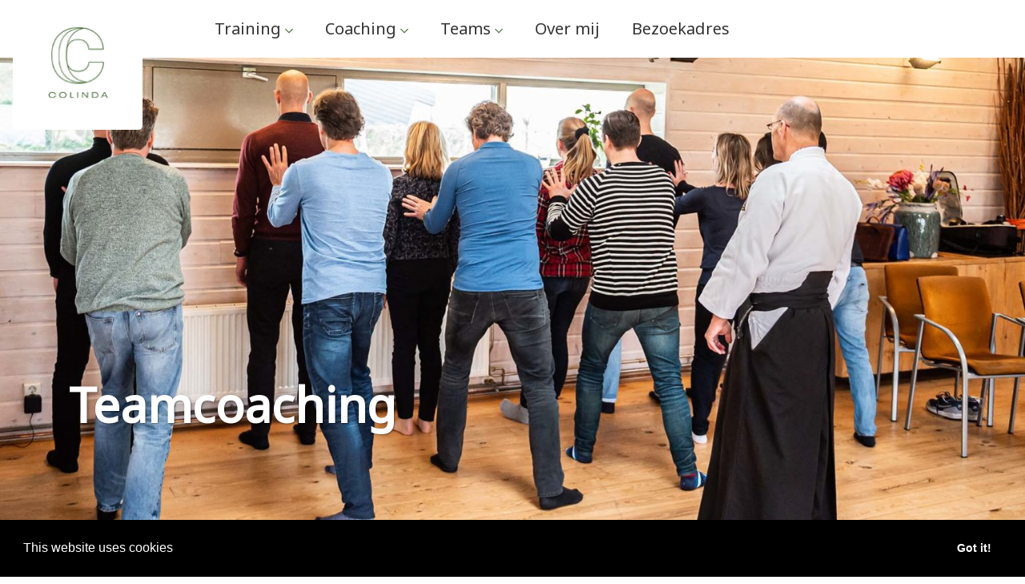

--- FILE ---
content_type: text/html; charset=UTF-8
request_url: https://www.colindavandommele.nl/offer/teamcoaching/
body_size: 64883
content:
<!DOCTYPE html>
<!--[if lt IE 7]>
<html lang="nl-NL" class="no-js lt-ie9 lt-ie8 lt-ie7"> <![endif]-->
<!--[if IE 7]>
<html lang="nl-NL" class="no-js lt-ie9 lt-ie8"> <![endif]-->
<!--[if IE 8]>
<html lang="nl-NL" class="no-js lt-ie9"> <![endif]-->
<!--[if gt IE 8]><!-->
<html lang="nl-NL" class="no-js some-ie"> <!--<![endif]-->
<head>
    <meta charset="UTF-8">
<script type="text/javascript">
/* <![CDATA[ */
var gform;gform||(document.addEventListener("gform_main_scripts_loaded",function(){gform.scriptsLoaded=!0}),document.addEventListener("gform/theme/scripts_loaded",function(){gform.themeScriptsLoaded=!0}),window.addEventListener("DOMContentLoaded",function(){gform.domLoaded=!0}),gform={domLoaded:!1,scriptsLoaded:!1,themeScriptsLoaded:!1,isFormEditor:()=>"function"==typeof InitializeEditor,callIfLoaded:function(o){return!(!gform.domLoaded||!gform.scriptsLoaded||!gform.themeScriptsLoaded&&!gform.isFormEditor()||(gform.isFormEditor()&&console.warn("The use of gform.initializeOnLoaded() is deprecated in the form editor context and will be removed in Gravity Forms 3.1."),o(),0))},initializeOnLoaded:function(o){gform.callIfLoaded(o)||(document.addEventListener("gform_main_scripts_loaded",()=>{gform.scriptsLoaded=!0,gform.callIfLoaded(o)}),document.addEventListener("gform/theme/scripts_loaded",()=>{gform.themeScriptsLoaded=!0,gform.callIfLoaded(o)}),window.addEventListener("DOMContentLoaded",()=>{gform.domLoaded=!0,gform.callIfLoaded(o)}))},hooks:{action:{},filter:{}},addAction:function(o,r,e,t){gform.addHook("action",o,r,e,t)},addFilter:function(o,r,e,t){gform.addHook("filter",o,r,e,t)},doAction:function(o){gform.doHook("action",o,arguments)},applyFilters:function(o){return gform.doHook("filter",o,arguments)},removeAction:function(o,r){gform.removeHook("action",o,r)},removeFilter:function(o,r,e){gform.removeHook("filter",o,r,e)},addHook:function(o,r,e,t,n){null==gform.hooks[o][r]&&(gform.hooks[o][r]=[]);var d=gform.hooks[o][r];null==n&&(n=r+"_"+d.length),gform.hooks[o][r].push({tag:n,callable:e,priority:t=null==t?10:t})},doHook:function(r,o,e){var t;if(e=Array.prototype.slice.call(e,1),null!=gform.hooks[r][o]&&((o=gform.hooks[r][o]).sort(function(o,r){return o.priority-r.priority}),o.forEach(function(o){"function"!=typeof(t=o.callable)&&(t=window[t]),"action"==r?t.apply(null,e):e[0]=t.apply(null,e)})),"filter"==r)return e[0]},removeHook:function(o,r,t,n){var e;null!=gform.hooks[o][r]&&(e=(e=gform.hooks[o][r]).filter(function(o,r,e){return!!(null!=n&&n!=o.tag||null!=t&&t!=o.priority)}),gform.hooks[o][r]=e)}});
/* ]]> */
</script>

    <meta name="viewport" content="width=device-width">
    <link rel="profile" href="http://gmpg.org/xfn/11">
    <meta name="description" content="Training I Coaching I Teams">

    <!--[if lt IE 9]>
    <script src="https://www.colindavandommele.nl/wp-content/themes/dpi/assets/js/html5shiv.min.js"></script>
    <![endif]-->

    <!-- Cookie Consent -->
    <link rel="stylesheet" type="text/css" href="https://cdn.jsdelivr.net/npm/cookieconsent@3/build/cookieconsent.min.css" />

    <script async src="https://www.googletagmanager.com/gtag/js?id=UA-107581888-5"></script> <script> window.dataLayer = window.dataLayer || []; function gtag(){dataLayer.push(arguments);} gtag('js', new Date()); gtag('config', 'UA-107581888-5'); </script>

    <meta name='robots' content='index, follow, max-image-preview:large, max-snippet:-1, max-video-preview:-1' />
	<style>img:is([sizes="auto" i], [sizes^="auto," i]) { contain-intrinsic-size: 3000px 1500px }</style>
	
	<!-- This site is optimized with the Yoast SEO plugin v26.4 - https://yoast.com/wordpress/plugins/seo/ -->
	<title>Teamcoaching - Colinda van Dommele</title>
	<link rel="canonical" href="https://www.colindavandommele.nl/offer/teamcoaching/" />
	<meta property="og:locale" content="nl_NL" />
	<meta property="og:type" content="article" />
	<meta property="og:title" content="Teamcoaching - Colinda van Dommele" />
	<meta property="og:url" content="https://www.colindavandommele.nl/offer/teamcoaching/" />
	<meta property="og:site_name" content="Colinda van Dommele" />
	<meta property="article:modified_time" content="2021-06-10T08:34:35+00:00" />
	<meta property="og:image" content="https://www.colindavandommele.nl/wp-content/uploads/2020/05/Opstellingen-e1597668176791.jpg" />
	<meta property="og:image:width" content="1375" />
	<meta property="og:image:height" content="680" />
	<meta property="og:image:type" content="image/jpeg" />
	<meta name="twitter:card" content="summary_large_image" />
	<script type="application/ld+json" class="yoast-schema-graph">{"@context":"https://schema.org","@graph":[{"@type":"WebPage","@id":"https://www.colindavandommele.nl/offer/teamcoaching/","url":"https://www.colindavandommele.nl/offer/teamcoaching/","name":"Teamcoaching - Colinda van Dommele","isPartOf":{"@id":"https://www.colindavandommele.nl/#website"},"primaryImageOfPage":{"@id":"https://www.colindavandommele.nl/offer/teamcoaching/#primaryimage"},"image":{"@id":"https://www.colindavandommele.nl/offer/teamcoaching/#primaryimage"},"thumbnailUrl":"https://www.colindavandommele.nl/wp-content/uploads/2020/05/Opstellingen-e1597668176791.jpg","datePublished":"2020-06-11T09:18:40+00:00","dateModified":"2021-06-10T08:34:35+00:00","breadcrumb":{"@id":"https://www.colindavandommele.nl/offer/teamcoaching/#breadcrumb"},"inLanguage":"nl-NL","potentialAction":[{"@type":"ReadAction","target":["https://www.colindavandommele.nl/offer/teamcoaching/"]}]},{"@type":"ImageObject","inLanguage":"nl-NL","@id":"https://www.colindavandommele.nl/offer/teamcoaching/#primaryimage","url":"https://www.colindavandommele.nl/wp-content/uploads/2020/05/Opstellingen-e1597668176791.jpg","contentUrl":"https://www.colindavandommele.nl/wp-content/uploads/2020/05/Opstellingen-e1597668176791.jpg","width":1375,"height":680},{"@type":"BreadcrumbList","@id":"https://www.colindavandommele.nl/offer/teamcoaching/#breadcrumb","itemListElement":[{"@type":"ListItem","position":1,"name":"Offer details","item":"https://www.colindavandommele.nl/offer/"},{"@type":"ListItem","position":2,"name":"Teamcoaching"}]},{"@type":"WebSite","@id":"https://www.colindavandommele.nl/#website","url":"https://www.colindavandommele.nl/","name":"Colinda van Dommele","description":"Training I Coaching I Teams","potentialAction":[{"@type":"SearchAction","target":{"@type":"EntryPoint","urlTemplate":"https://www.colindavandommele.nl/?s={search_term_string}"},"query-input":{"@type":"PropertyValueSpecification","valueRequired":true,"valueName":"search_term_string"}}],"inLanguage":"nl-NL"}]}</script>
	<!-- / Yoast SEO plugin. -->


<link rel='dns-prefetch' href='//cdnjs.cloudflare.com' />
<link rel='dns-prefetch' href='//fonts.googleapis.com' />
<script type="text/javascript">
/* <![CDATA[ */
window._wpemojiSettings = {"baseUrl":"https:\/\/s.w.org\/images\/core\/emoji\/16.0.1\/72x72\/","ext":".png","svgUrl":"https:\/\/s.w.org\/images\/core\/emoji\/16.0.1\/svg\/","svgExt":".svg","source":{"concatemoji":"https:\/\/www.colindavandommele.nl\/wp-includes\/js\/wp-emoji-release.min.js?ver=6.8.3"}};
/*! This file is auto-generated */
!function(s,n){var o,i,e;function c(e){try{var t={supportTests:e,timestamp:(new Date).valueOf()};sessionStorage.setItem(o,JSON.stringify(t))}catch(e){}}function p(e,t,n){e.clearRect(0,0,e.canvas.width,e.canvas.height),e.fillText(t,0,0);var t=new Uint32Array(e.getImageData(0,0,e.canvas.width,e.canvas.height).data),a=(e.clearRect(0,0,e.canvas.width,e.canvas.height),e.fillText(n,0,0),new Uint32Array(e.getImageData(0,0,e.canvas.width,e.canvas.height).data));return t.every(function(e,t){return e===a[t]})}function u(e,t){e.clearRect(0,0,e.canvas.width,e.canvas.height),e.fillText(t,0,0);for(var n=e.getImageData(16,16,1,1),a=0;a<n.data.length;a++)if(0!==n.data[a])return!1;return!0}function f(e,t,n,a){switch(t){case"flag":return n(e,"\ud83c\udff3\ufe0f\u200d\u26a7\ufe0f","\ud83c\udff3\ufe0f\u200b\u26a7\ufe0f")?!1:!n(e,"\ud83c\udde8\ud83c\uddf6","\ud83c\udde8\u200b\ud83c\uddf6")&&!n(e,"\ud83c\udff4\udb40\udc67\udb40\udc62\udb40\udc65\udb40\udc6e\udb40\udc67\udb40\udc7f","\ud83c\udff4\u200b\udb40\udc67\u200b\udb40\udc62\u200b\udb40\udc65\u200b\udb40\udc6e\u200b\udb40\udc67\u200b\udb40\udc7f");case"emoji":return!a(e,"\ud83e\udedf")}return!1}function g(e,t,n,a){var r="undefined"!=typeof WorkerGlobalScope&&self instanceof WorkerGlobalScope?new OffscreenCanvas(300,150):s.createElement("canvas"),o=r.getContext("2d",{willReadFrequently:!0}),i=(o.textBaseline="top",o.font="600 32px Arial",{});return e.forEach(function(e){i[e]=t(o,e,n,a)}),i}function t(e){var t=s.createElement("script");t.src=e,t.defer=!0,s.head.appendChild(t)}"undefined"!=typeof Promise&&(o="wpEmojiSettingsSupports",i=["flag","emoji"],n.supports={everything:!0,everythingExceptFlag:!0},e=new Promise(function(e){s.addEventListener("DOMContentLoaded",e,{once:!0})}),new Promise(function(t){var n=function(){try{var e=JSON.parse(sessionStorage.getItem(o));if("object"==typeof e&&"number"==typeof e.timestamp&&(new Date).valueOf()<e.timestamp+604800&&"object"==typeof e.supportTests)return e.supportTests}catch(e){}return null}();if(!n){if("undefined"!=typeof Worker&&"undefined"!=typeof OffscreenCanvas&&"undefined"!=typeof URL&&URL.createObjectURL&&"undefined"!=typeof Blob)try{var e="postMessage("+g.toString()+"("+[JSON.stringify(i),f.toString(),p.toString(),u.toString()].join(",")+"));",a=new Blob([e],{type:"text/javascript"}),r=new Worker(URL.createObjectURL(a),{name:"wpTestEmojiSupports"});return void(r.onmessage=function(e){c(n=e.data),r.terminate(),t(n)})}catch(e){}c(n=g(i,f,p,u))}t(n)}).then(function(e){for(var t in e)n.supports[t]=e[t],n.supports.everything=n.supports.everything&&n.supports[t],"flag"!==t&&(n.supports.everythingExceptFlag=n.supports.everythingExceptFlag&&n.supports[t]);n.supports.everythingExceptFlag=n.supports.everythingExceptFlag&&!n.supports.flag,n.DOMReady=!1,n.readyCallback=function(){n.DOMReady=!0}}).then(function(){return e}).then(function(){var e;n.supports.everything||(n.readyCallback(),(e=n.source||{}).concatemoji?t(e.concatemoji):e.wpemoji&&e.twemoji&&(t(e.twemoji),t(e.wpemoji)))}))}((window,document),window._wpemojiSettings);
/* ]]> */
</script>
<link rel='stylesheet' id='wp-block-library-css' href='https://www.colindavandommele.nl/wp-includes/css/dist/block-library/style.min.css?ver=6.8.3' type='text/css' media='all' />
<style id='classic-theme-styles-inline-css' type='text/css'>
/*! This file is auto-generated */
.wp-block-button__link{color:#fff;background-color:#32373c;border-radius:9999px;box-shadow:none;text-decoration:none;padding:calc(.667em + 2px) calc(1.333em + 2px);font-size:1.125em}.wp-block-file__button{background:#32373c;color:#fff;text-decoration:none}
</style>
<style id='global-styles-inline-css' type='text/css'>
:root{--wp--preset--aspect-ratio--square: 1;--wp--preset--aspect-ratio--4-3: 4/3;--wp--preset--aspect-ratio--3-4: 3/4;--wp--preset--aspect-ratio--3-2: 3/2;--wp--preset--aspect-ratio--2-3: 2/3;--wp--preset--aspect-ratio--16-9: 16/9;--wp--preset--aspect-ratio--9-16: 9/16;--wp--preset--color--black: #000000;--wp--preset--color--cyan-bluish-gray: #abb8c3;--wp--preset--color--white: #ffffff;--wp--preset--color--pale-pink: #f78da7;--wp--preset--color--vivid-red: #cf2e2e;--wp--preset--color--luminous-vivid-orange: #ff6900;--wp--preset--color--luminous-vivid-amber: #fcb900;--wp--preset--color--light-green-cyan: #7bdcb5;--wp--preset--color--vivid-green-cyan: #00d084;--wp--preset--color--pale-cyan-blue: #8ed1fc;--wp--preset--color--vivid-cyan-blue: #0693e3;--wp--preset--color--vivid-purple: #9b51e0;--wp--preset--gradient--vivid-cyan-blue-to-vivid-purple: linear-gradient(135deg,rgba(6,147,227,1) 0%,rgb(155,81,224) 100%);--wp--preset--gradient--light-green-cyan-to-vivid-green-cyan: linear-gradient(135deg,rgb(122,220,180) 0%,rgb(0,208,130) 100%);--wp--preset--gradient--luminous-vivid-amber-to-luminous-vivid-orange: linear-gradient(135deg,rgba(252,185,0,1) 0%,rgba(255,105,0,1) 100%);--wp--preset--gradient--luminous-vivid-orange-to-vivid-red: linear-gradient(135deg,rgba(255,105,0,1) 0%,rgb(207,46,46) 100%);--wp--preset--gradient--very-light-gray-to-cyan-bluish-gray: linear-gradient(135deg,rgb(238,238,238) 0%,rgb(169,184,195) 100%);--wp--preset--gradient--cool-to-warm-spectrum: linear-gradient(135deg,rgb(74,234,220) 0%,rgb(151,120,209) 20%,rgb(207,42,186) 40%,rgb(238,44,130) 60%,rgb(251,105,98) 80%,rgb(254,248,76) 100%);--wp--preset--gradient--blush-light-purple: linear-gradient(135deg,rgb(255,206,236) 0%,rgb(152,150,240) 100%);--wp--preset--gradient--blush-bordeaux: linear-gradient(135deg,rgb(254,205,165) 0%,rgb(254,45,45) 50%,rgb(107,0,62) 100%);--wp--preset--gradient--luminous-dusk: linear-gradient(135deg,rgb(255,203,112) 0%,rgb(199,81,192) 50%,rgb(65,88,208) 100%);--wp--preset--gradient--pale-ocean: linear-gradient(135deg,rgb(255,245,203) 0%,rgb(182,227,212) 50%,rgb(51,167,181) 100%);--wp--preset--gradient--electric-grass: linear-gradient(135deg,rgb(202,248,128) 0%,rgb(113,206,126) 100%);--wp--preset--gradient--midnight: linear-gradient(135deg,rgb(2,3,129) 0%,rgb(40,116,252) 100%);--wp--preset--font-size--small: 13px;--wp--preset--font-size--medium: 20px;--wp--preset--font-size--large: 36px;--wp--preset--font-size--x-large: 42px;--wp--preset--spacing--20: 0.44rem;--wp--preset--spacing--30: 0.67rem;--wp--preset--spacing--40: 1rem;--wp--preset--spacing--50: 1.5rem;--wp--preset--spacing--60: 2.25rem;--wp--preset--spacing--70: 3.38rem;--wp--preset--spacing--80: 5.06rem;--wp--preset--shadow--natural: 6px 6px 9px rgba(0, 0, 0, 0.2);--wp--preset--shadow--deep: 12px 12px 50px rgba(0, 0, 0, 0.4);--wp--preset--shadow--sharp: 6px 6px 0px rgba(0, 0, 0, 0.2);--wp--preset--shadow--outlined: 6px 6px 0px -3px rgba(255, 255, 255, 1), 6px 6px rgba(0, 0, 0, 1);--wp--preset--shadow--crisp: 6px 6px 0px rgba(0, 0, 0, 1);}:where(.is-layout-flex){gap: 0.5em;}:where(.is-layout-grid){gap: 0.5em;}body .is-layout-flex{display: flex;}.is-layout-flex{flex-wrap: wrap;align-items: center;}.is-layout-flex > :is(*, div){margin: 0;}body .is-layout-grid{display: grid;}.is-layout-grid > :is(*, div){margin: 0;}:where(.wp-block-columns.is-layout-flex){gap: 2em;}:where(.wp-block-columns.is-layout-grid){gap: 2em;}:where(.wp-block-post-template.is-layout-flex){gap: 1.25em;}:where(.wp-block-post-template.is-layout-grid){gap: 1.25em;}.has-black-color{color: var(--wp--preset--color--black) !important;}.has-cyan-bluish-gray-color{color: var(--wp--preset--color--cyan-bluish-gray) !important;}.has-white-color{color: var(--wp--preset--color--white) !important;}.has-pale-pink-color{color: var(--wp--preset--color--pale-pink) !important;}.has-vivid-red-color{color: var(--wp--preset--color--vivid-red) !important;}.has-luminous-vivid-orange-color{color: var(--wp--preset--color--luminous-vivid-orange) !important;}.has-luminous-vivid-amber-color{color: var(--wp--preset--color--luminous-vivid-amber) !important;}.has-light-green-cyan-color{color: var(--wp--preset--color--light-green-cyan) !important;}.has-vivid-green-cyan-color{color: var(--wp--preset--color--vivid-green-cyan) !important;}.has-pale-cyan-blue-color{color: var(--wp--preset--color--pale-cyan-blue) !important;}.has-vivid-cyan-blue-color{color: var(--wp--preset--color--vivid-cyan-blue) !important;}.has-vivid-purple-color{color: var(--wp--preset--color--vivid-purple) !important;}.has-black-background-color{background-color: var(--wp--preset--color--black) !important;}.has-cyan-bluish-gray-background-color{background-color: var(--wp--preset--color--cyan-bluish-gray) !important;}.has-white-background-color{background-color: var(--wp--preset--color--white) !important;}.has-pale-pink-background-color{background-color: var(--wp--preset--color--pale-pink) !important;}.has-vivid-red-background-color{background-color: var(--wp--preset--color--vivid-red) !important;}.has-luminous-vivid-orange-background-color{background-color: var(--wp--preset--color--luminous-vivid-orange) !important;}.has-luminous-vivid-amber-background-color{background-color: var(--wp--preset--color--luminous-vivid-amber) !important;}.has-light-green-cyan-background-color{background-color: var(--wp--preset--color--light-green-cyan) !important;}.has-vivid-green-cyan-background-color{background-color: var(--wp--preset--color--vivid-green-cyan) !important;}.has-pale-cyan-blue-background-color{background-color: var(--wp--preset--color--pale-cyan-blue) !important;}.has-vivid-cyan-blue-background-color{background-color: var(--wp--preset--color--vivid-cyan-blue) !important;}.has-vivid-purple-background-color{background-color: var(--wp--preset--color--vivid-purple) !important;}.has-black-border-color{border-color: var(--wp--preset--color--black) !important;}.has-cyan-bluish-gray-border-color{border-color: var(--wp--preset--color--cyan-bluish-gray) !important;}.has-white-border-color{border-color: var(--wp--preset--color--white) !important;}.has-pale-pink-border-color{border-color: var(--wp--preset--color--pale-pink) !important;}.has-vivid-red-border-color{border-color: var(--wp--preset--color--vivid-red) !important;}.has-luminous-vivid-orange-border-color{border-color: var(--wp--preset--color--luminous-vivid-orange) !important;}.has-luminous-vivid-amber-border-color{border-color: var(--wp--preset--color--luminous-vivid-amber) !important;}.has-light-green-cyan-border-color{border-color: var(--wp--preset--color--light-green-cyan) !important;}.has-vivid-green-cyan-border-color{border-color: var(--wp--preset--color--vivid-green-cyan) !important;}.has-pale-cyan-blue-border-color{border-color: var(--wp--preset--color--pale-cyan-blue) !important;}.has-vivid-cyan-blue-border-color{border-color: var(--wp--preset--color--vivid-cyan-blue) !important;}.has-vivid-purple-border-color{border-color: var(--wp--preset--color--vivid-purple) !important;}.has-vivid-cyan-blue-to-vivid-purple-gradient-background{background: var(--wp--preset--gradient--vivid-cyan-blue-to-vivid-purple) !important;}.has-light-green-cyan-to-vivid-green-cyan-gradient-background{background: var(--wp--preset--gradient--light-green-cyan-to-vivid-green-cyan) !important;}.has-luminous-vivid-amber-to-luminous-vivid-orange-gradient-background{background: var(--wp--preset--gradient--luminous-vivid-amber-to-luminous-vivid-orange) !important;}.has-luminous-vivid-orange-to-vivid-red-gradient-background{background: var(--wp--preset--gradient--luminous-vivid-orange-to-vivid-red) !important;}.has-very-light-gray-to-cyan-bluish-gray-gradient-background{background: var(--wp--preset--gradient--very-light-gray-to-cyan-bluish-gray) !important;}.has-cool-to-warm-spectrum-gradient-background{background: var(--wp--preset--gradient--cool-to-warm-spectrum) !important;}.has-blush-light-purple-gradient-background{background: var(--wp--preset--gradient--blush-light-purple) !important;}.has-blush-bordeaux-gradient-background{background: var(--wp--preset--gradient--blush-bordeaux) !important;}.has-luminous-dusk-gradient-background{background: var(--wp--preset--gradient--luminous-dusk) !important;}.has-pale-ocean-gradient-background{background: var(--wp--preset--gradient--pale-ocean) !important;}.has-electric-grass-gradient-background{background: var(--wp--preset--gradient--electric-grass) !important;}.has-midnight-gradient-background{background: var(--wp--preset--gradient--midnight) !important;}.has-small-font-size{font-size: var(--wp--preset--font-size--small) !important;}.has-medium-font-size{font-size: var(--wp--preset--font-size--medium) !important;}.has-large-font-size{font-size: var(--wp--preset--font-size--large) !important;}.has-x-large-font-size{font-size: var(--wp--preset--font-size--x-large) !important;}
:where(.wp-block-post-template.is-layout-flex){gap: 1.25em;}:where(.wp-block-post-template.is-layout-grid){gap: 1.25em;}
:where(.wp-block-columns.is-layout-flex){gap: 2em;}:where(.wp-block-columns.is-layout-grid){gap: 2em;}
:root :where(.wp-block-pullquote){font-size: 1.5em;line-height: 1.6;}
</style>
<link rel='stylesheet' id='parent-style-css' href='https://www.colindavandommele.nl/wp-content/themes/dpi/assets/css/main.min.css?ver=6.8.3' type='text/css' media='all' />
<link rel='stylesheet' id='google-fonts-css' href='https://fonts.googleapis.com/css?family=Frank+Ruhl+Libre%3A500%2C700%7COpen+Sans%3A300%2C400%2C400i%2C700&#038;display=swap&#038;ver=6.8.3' type='text/css' media='all' />
<link rel='stylesheet' id='google-font-notosans-css' href='https://fonts.googleapis.com/css?family=Noto+Sans%3A&#038;display=swap&#038;ver=6.8.3' type='text/css' media='all' />
<link rel='stylesheet' id='theme-styles-css' href='https://www.colindavandommele.nl/wp-content/themes/colindavandommele/assets/css/main.min.css?ver=1.0.0.1647874932' type='text/css' media='all' />
<script type="text/javascript" src="//cdnjs.cloudflare.com/ajax/libs/jquery/3.3.1/jquery.min.js?ver=6.8.3" id="jquery-js"></script>
<link rel="https://api.w.org/" href="https://www.colindavandommele.nl/wp-json/" /><link rel="alternate" title="oEmbed (JSON)" type="application/json+oembed" href="https://www.colindavandommele.nl/wp-json/oembed/1.0/embed?url=https%3A%2F%2Fwww.colindavandommele.nl%2Foffer%2Fteamcoaching%2F" />
<link rel="alternate" title="oEmbed (XML)" type="text/xml+oembed" href="https://www.colindavandommele.nl/wp-json/oembed/1.0/embed?url=https%3A%2F%2Fwww.colindavandommele.nl%2Foffer%2Fteamcoaching%2F&#038;format=xml" />
</head>
<body class="wp-singular offer-template-default single single-offer postid-442 wp-theme-dpi wp-child-theme-colindavandommele">
<nav class="navbar">
    <div class="header" id="header">
        <div class="row">
            <div class="col d-flex">
                <a class="d-lg-none logotype" href="https://www.colindavandommele.nl">
                    <svg class="logotype" width="218" height="22" viewBox="0 0 218 22" xmlns="http://www.w3.org/2000/svg">
    <path d="M0.927906 15.1546C0.347965 13.8292 0 12.3311 0 10.7753C0 9.16188 0.347965 7.66371 0.927906 6.33841C2.66773 2.42012 7.01729 0 13.3387 0C17.3403 0 20.8779 1.03719 23.1977 3.11158C24.8215 4.60975 25.7494 6.51127 25.9234 8.87377H22.9077C22.6757 7.20273 21.9798 5.87743 20.8199 4.89786C19.0801 3.28445 16.4123 2.53536 13.2807 2.53536C8.35116 2.53536 5.04549 4.37926 3.71163 7.31798C3.24767 8.41279 3.0157 9.50761 3.0157 10.7753C3.0157 12.043 3.24767 13.1954 3.71163 14.175C5.16148 17.2289 8.46715 19.0152 13.3387 19.0152C16.4703 19.0152 19.2541 18.2661 20.9939 16.6527C22.0958 15.6155 22.8497 14.2902 22.9657 12.6192H25.9234C25.7494 15.0969 24.7635 17.0561 23.1397 18.4966C20.8779 20.571 17.3403 21.5506 13.2227 21.5506C6.9013 21.493 2.66773 19.0728 0.927906 15.1546Z"/>
    <path d="M39.61 15.2698C38.9721 13.9445 38.6821 12.3887 38.6821 10.7753C38.6821 9.16188 39.0301 7.66371 39.61 6.33841C41.3499 2.47774 45.5834 0 52.0208 0C58.4001 0 62.6337 2.42012 64.3735 6.22316C65.0115 7.60609 65.3594 9.10426 65.3594 10.7177C65.3594 12.3887 65.0115 13.8869 64.3735 15.2698C62.6337 19.0728 58.4001 21.493 52.0208 21.493C45.5834 21.493 41.3499 19.0728 39.61 15.2698ZM61.5318 14.2326C61.9958 13.1378 62.2278 12.043 62.2278 10.7753C62.2278 9.50761 61.9958 8.35517 61.5318 7.31798C60.198 4.37926 56.9503 2.53536 52.0208 2.53536C47.0913 2.53536 43.8436 4.37926 42.5097 7.31798C42.0458 8.41279 41.8138 9.50761 41.8138 10.7753C41.8138 12.043 42.0458 13.1954 42.5097 14.2326C43.8436 17.1713 47.0913 19.0152 52.0208 19.0152C56.9503 19.0152 60.198 17.1713 61.5318 14.2326Z"/>
    <path d="M79.3361 0.518799H82.1778V18.4968H91.9208V20.9746H79.2781V0.518799H79.3361Z"/>
    <path d="M105.201 0.518799H108.043V20.9746H105.201V0.518799Z"/>
    <path d="M123.296 0.518799H126.775L141.854 17.9206V0.518799H144.695V20.9746H141.158L126.195 3.688V20.9746H123.354V0.518799H123.296Z"/>
    <path d="M159.89 0.518799H170.445C176.012 0.518799 180.188 2.47794 181.928 6.39623C182.508 7.66391 182.798 9.10446 182.798 10.7755C182.798 12.4465 182.508 13.8871 181.928 15.1548C180.13 19.073 175.954 21.0322 170.445 21.0322H159.89V0.518799ZM170.213 18.4968C174.562 18.4968 177.752 17.0563 179.086 14.1752C179.55 13.1956 179.782 12.0432 179.782 10.7755C179.782 9.50781 179.55 8.35537 179.086 7.3758C177.752 4.49471 174.62 3.05416 170.213 3.05416H162.732V18.6121H170.213V18.4968Z"/>
    <path d="M212.027 15.27H198.92L196.02 20.9746H192.889L203.501 0.518799H207.445L218 20.9746H214.926L212.027 15.27ZM210.751 12.8499L205.473 2.42032H205.415L200.138 12.8499H210.751Z"/>
</svg>                </a>
                <a class="logo-container d-none d-lg-block" href="https://www.colindavandommele.nl">
                    <svg class="logotype" width="218" height="22" viewBox="0 0 218 22" xmlns="http://www.w3.org/2000/svg">
    <path d="M0.927906 15.1546C0.347965 13.8292 0 12.3311 0 10.7753C0 9.16188 0.347965 7.66371 0.927906 6.33841C2.66773 2.42012 7.01729 0 13.3387 0C17.3403 0 20.8779 1.03719 23.1977 3.11158C24.8215 4.60975 25.7494 6.51127 25.9234 8.87377H22.9077C22.6757 7.20273 21.9798 5.87743 20.8199 4.89786C19.0801 3.28445 16.4123 2.53536 13.2807 2.53536C8.35116 2.53536 5.04549 4.37926 3.71163 7.31798C3.24767 8.41279 3.0157 9.50761 3.0157 10.7753C3.0157 12.043 3.24767 13.1954 3.71163 14.175C5.16148 17.2289 8.46715 19.0152 13.3387 19.0152C16.4703 19.0152 19.2541 18.2661 20.9939 16.6527C22.0958 15.6155 22.8497 14.2902 22.9657 12.6192H25.9234C25.7494 15.0969 24.7635 17.0561 23.1397 18.4966C20.8779 20.571 17.3403 21.5506 13.2227 21.5506C6.9013 21.493 2.66773 19.0728 0.927906 15.1546Z"/>
    <path d="M39.61 15.2698C38.9721 13.9445 38.6821 12.3887 38.6821 10.7753C38.6821 9.16188 39.0301 7.66371 39.61 6.33841C41.3499 2.47774 45.5834 0 52.0208 0C58.4001 0 62.6337 2.42012 64.3735 6.22316C65.0115 7.60609 65.3594 9.10426 65.3594 10.7177C65.3594 12.3887 65.0115 13.8869 64.3735 15.2698C62.6337 19.0728 58.4001 21.493 52.0208 21.493C45.5834 21.493 41.3499 19.0728 39.61 15.2698ZM61.5318 14.2326C61.9958 13.1378 62.2278 12.043 62.2278 10.7753C62.2278 9.50761 61.9958 8.35517 61.5318 7.31798C60.198 4.37926 56.9503 2.53536 52.0208 2.53536C47.0913 2.53536 43.8436 4.37926 42.5097 7.31798C42.0458 8.41279 41.8138 9.50761 41.8138 10.7753C41.8138 12.043 42.0458 13.1954 42.5097 14.2326C43.8436 17.1713 47.0913 19.0152 52.0208 19.0152C56.9503 19.0152 60.198 17.1713 61.5318 14.2326Z"/>
    <path d="M79.3361 0.518799H82.1778V18.4968H91.9208V20.9746H79.2781V0.518799H79.3361Z"/>
    <path d="M105.201 0.518799H108.043V20.9746H105.201V0.518799Z"/>
    <path d="M123.296 0.518799H126.775L141.854 17.9206V0.518799H144.695V20.9746H141.158L126.195 3.688V20.9746H123.354V0.518799H123.296Z"/>
    <path d="M159.89 0.518799H170.445C176.012 0.518799 180.188 2.47794 181.928 6.39623C182.508 7.66391 182.798 9.10446 182.798 10.7755C182.798 12.4465 182.508 13.8871 181.928 15.1548C180.13 19.073 175.954 21.0322 170.445 21.0322H159.89V0.518799ZM170.213 18.4968C174.562 18.4968 177.752 17.0563 179.086 14.1752C179.55 13.1956 179.782 12.0432 179.782 10.7755C179.782 9.50781 179.55 8.35537 179.086 7.3758C177.752 4.49471 174.62 3.05416 170.213 3.05416H162.732V18.6121H170.213V18.4968Z"/>
    <path d="M212.027 15.27H198.92L196.02 20.9746H192.889L203.501 0.518799H207.445L218 20.9746H214.926L212.027 15.27ZM210.751 12.8499L205.473 2.42032H205.415L200.138 12.8499H210.751Z"/>
</svg>                    <img class="logo" src="/wp-content/themes/colindavandommele/assets/images/logo.png" alt="">
                </a>
                <ul class="d-none d-lg-flex desktop-menu">
                    
<li class='nav-item dropdown'><a class='nav-link dropdown-toggle collapsed' data-toggle='collapse' data-target='#menu-377' href='https://www.colindavandommele.nl/bedrijfstraining/'>Training
<i class="icon-chevron-down"></i></a><div class="mega-menu w-100 collapse" id="menu-377"><div class="bg-white mx-16"><div class="container"><div class="mega-menu-inner pb-32"><div class="row"><div class="col-lg-3 offset-lg-2 offset-xl-1"><a class="mega-menu-intro" href="https://www.colindavandommele.nl/bedrijfstraining/"><h5>Training</h5><div class="mega-menu-description">Organisaties, teams en medewerkers investeren in zichzelf en in elkaar door het aanleren van nieuwe vaardigheden. Als professioneel trainer help ik hen met het behalen van de gewenste resultaten; met trainingen en workshops in het bedrijfsleven.</div></a></div><div class="col-lg-5">
<a class='mega-menu-link' href='https://www.colindavandommele.nl/offer/intervisie/'>Intervisie</a>
</div></div></div></div></div></div></li>
<li class='nav-item dropdown'><a class='nav-link dropdown-toggle collapsed' data-toggle='collapse' data-target='#menu-384' href='https://www.colindavandommele.nl/coaching/'>Coaching
<i class="icon-chevron-down"></i></a><div class="mega-menu w-100 collapse" id="menu-384"><div class="bg-white mx-16"><div class="container"><div class="mega-menu-inner pb-32"><div class="row"><div class="col-lg-3 offset-lg-2 offset-xl-1"><a class="mega-menu-intro" href="https://www.colindavandommele.nl/coaching/"><h5>Coaching</h5><div class="mega-menu-description">Coaching dient om meer inzicht te krijgen in de eigen kwaliteiten, vaardigheden en mogelijkheden en deze te vergroten. Een coach begeleidt mensen op een positieve en praktische manier naar duurzame verandering.</div></a></div><div class="col-lg-5">
<a class='mega-menu-link' href='https://www.colindavandommele.nl/offer/levensloopcoaching/'>Levensloopcoaching</a>

<a class='mega-menu-link' href='https://www.colindavandommele.nl/offer/coaching-voor-professionals/'>Coaching voor professionals</a>

<a class='mega-menu-link' href='https://www.colindavandommele.nl/offer/coaching-on-the-job/'>Coaching on the job</a>

<a class='mega-menu-link' href='https://www.colindavandommele.nl/offer/beeldcoaching/'>Beeldcoaching</a>
</div></div></div></div></div></div></li>
<li class='nav-item dropdown'><a class='nav-link dropdown-toggle collapsed' data-toggle='collapse' data-target='#menu-408' href='https://www.colindavandommele.nl/teams/'>Teams
<i class="icon-chevron-down"></i></a><div class="mega-menu w-100 collapse" id="menu-408"><div class="bg-white mx-16"><div class="container"><div class="mega-menu-inner pb-32"><div class="row"><div class="col-lg-3 offset-lg-2 offset-xl-1"><a class="mega-menu-intro" href="https://www.colindavandommele.nl/teams/"><h5>Teams</h5><div class="mega-menu-description">Een team waarin de leden dezelfde visie delen en samenwerken aan een gezamenlijk doel is voor elke organisatie veel waard.</div></a></div><div class="col-lg-5">
<a class='mega-menu-link mega-menu-link-active' href='https://www.colindavandommele.nl/offer/teamcoaching/'>Teamcoaching</a>

<a class='mega-menu-link' href='https://www.colindavandommele.nl/offer/intervisie/'>Intervisie</a>
</div></div></div></div></div></div></li>
<li class='nav-item '><a class='nav-link '   href='https://www.colindavandommele.nl/over-mij/'>Over mij
</a></li>
<li class='nav-item '><a class='nav-link '   href='https://www.colindavandommele.nl/contact/'>Bezoekadres
</a></li>                </ul>
                <a class="navbar-toggler collapsed d-lg-none" href="#">
                    <svg width="32" height="22" viewBox="0 0 32 22" xmlns="http://www.w3.org/2000/svg">
                        <rect width="32" height="4" rx="2"/>
                        <rect y="9" width="32" height="4" rx="2"/>
                        <rect y="18" width="32" height="4" rx="2"/>
                    </svg>
                </a>
            </div>
        </div>
    </div>
    <div class="navbar-collapse d-lg-none">
        <ul id="menu-mobile-menu" class="menu"><li id="menu-item-688" class="menu-item menu-item-type-post_type menu-item-object-page menu-item-688"><a href="https://www.colindavandommele.nl/bedrijfstraining/">Training</a></li>
<li id="menu-item-1095" class="menu-item menu-item-type-post_type menu-item-object-page menu-item-1095"><a href="https://www.colindavandommele.nl/coaching/">Coaching</a></li>
<li id="menu-item-689" class="menu-item menu-item-type-post_type menu-item-object-page menu-item-689"><a href="https://www.colindavandommele.nl/teams/">Teams</a></li>
<li id="menu-item-859" class="menu-item menu-item-type-post_type menu-item-object-page menu-item-859"><a href="https://www.colindavandommele.nl/over-mij/">Over mij</a></li>
<li id="menu-item-153" class="menu-item menu-item-type-post_type menu-item-object-page menu-item-153"><a href="https://www.colindavandommele.nl/contact/">Bezoekadres</a></li>
</ul>    </div>
</nav>
<div class="wrapper" id="single-wrapper">

	<main class="site-main" id="main">

		
			<div class="cover" style="background-image:url('https://www.colindavandommele.nl/wp-content/uploads/2020/06/15-Colinda-van-Dommele-1536x864.jpg')">
    <div class="container">
        <div class="row">
            <div class="col-lg-5">
                <div class="pr-20 pr-lg-0">
                                            <h1>Teamcoaching</h1>
                                    </div>
            </div>
        </div>
    </div>
</div>
<section class="container block-50-50">
    <div class="row">
        <div class="col-lg-6 mb-55 mb-lg-0">
            <div class="card justify-content-start">
                <p>Als teamcoach ga ik aan de slag met de onderstroom. We staan stil bij geschreven en ongeschreven regels in het team. Daarnaast kijken we samen naar de groepsdynamiek, de onderlinge relaties en gebeurtenissen die van invloed zijn op de onderstroom. Ik gebruik verschillende methodieken en casussen, gekoppeld aan de theorie.</p>
<p>Zo werk ik met het team op een laagdrempelige en creatieve manier aan de doelen. Ervaringen en dialogen krijgen een belangrijke plaats in dit traject.</p>
                            </div>
        </div>
        <div class="col-lg-6">
            <div class="embed-responsive embed-responsive-4by3" style="background-image:url('https://www.colindavandommele.nl/wp-content/uploads/2020/06/AAA_3574-1024x576.jpg')">
            </div>
        </div>
    </div>
</section>
<section class="container block-50-50">
    <div class="row flex-lg-row-reverse">
        <div class="col-lg-6 mb-55 mb-lg-0">
            <div class="card justify-content-start">
                <h2>Thema’s die aan bod komen</h2>
<p>• Samenwerking<br />
• Kwaliteiten en talenten binnen het team<br />
• Communicatie<br />
• Conflicten<br />
• Emotionele veiligheid en vertrouwen binnen het team<br />
• De positie en mogelijke groei van het team binnen de organisatie<br />
• Het belang van het individu, het team en de organisatie</p>
<p>Een goede samenwerking leidt tot betere prestaties en dus: tevreden medewerkers. Open en oprecht communiceren zorgt voor vertrouwen en veiligheid.</p>
                            </div>
        </div>
        <div class="col-lg-6">
            <div class="embed-responsive embed-responsive-4by3" style="background-image:url('https://www.colindavandommele.nl/wp-content/uploads/2020/06/AAA_3489-1024x576.jpg')">
            </div>
        </div>
    </div>
</section>
<div class="container">
    <div class="row">
        <div class="col-10 offset-1">
            <div class="blockquote">
                <p><p><span class="TextRun SCXW126730539 BCX8" lang="NL-NL" xml:lang="NL-NL" data-contrast="auto"><span class="NormalTextRun SCXW126730539 BCX8">De samenwerking is zeker verbeterd! Meer inzicht</span><span class="NormalTextRun SCXW126730539 BCX8"> en </span><span class="NormalTextRun SCXW126730539 BCX8">begrip in elkaar</span><span class="NormalTextRun SCXW126730539 BCX8">. B</span><span class="NormalTextRun SCXW126730539 BCX8">ewustwording van hoe je (ook) kunt communiceren</span><span class="NormalTextRun SCXW126730539 BCX8">,</span><span class="NormalTextRun SCXW126730539 BCX8"> dragen hier mijns inziens aan bij.</span></span><span class="EOP SCXW126730539 BCX8" data-ccp-props="{&quot;134233279&quot;:true,&quot;201341983&quot;:0,&quot;335559739&quot;:160,&quot;335559740&quot;:276}"> </span></p>
</p>
                <footer>Anoniem</footer>
            </div>
        </div>
    </div>
</div><div class="container">
    <div class="row">
        <div class="col-10 offset-1">
            <div class="blockquote">
                <p><p><span class="NormalTextRun SCXW136046366 BCX8">Ik vind de samenwerking momenteel goed. Uiteraard zijn er nog steeds punten waarop wij kunnen verbeteren. Dit zal ook zo blijven, het blijft een leerproces. Ik vind dat wij nu veel me</span><span class="NormalTextRun SCXW136046366 BCX8">er begrip voor elkaar hebben.</span></p>
</p>
                <footer>Anoniem</footer>
            </div>
        </div>
    </div>
</div><div class="container">
    <div class="row">
        <div class="col-10 offset-1">
            <div class="blockquote">
                <p><p><span class="TextRun SCXW73262284 BCX8" lang="NL-NL" xml:lang="NL-NL" data-contrast="auto"><span class="NormalTextRun SCXW73262284 BCX8">Ik denk dat er een goede basis is gelegd voor eenieder om hiermee verder te gaan zodat we ook op langere termijn hier nog voordeel van hebben.</span></span></p>
</p>
                <footer>Anoniem</footer>
            </div>
        </div>
    </div>
</div><div class="container">
    <div class="row">
        <div class="col-12">
            <h2 class="text-center">Heb je vragen of wil je meer weten?</h2>
        </div>
    </div>
    <div class="row block-50-50">
        <div class="col-lg-6">
            <div class="card bg-secondary rounded">
                                <h2>Neem gerust contact op, ik ga graag met je in gesprek.</h2>
<p>Voor meer informatie over mijn ervaring, deskundigheid en scholing vind je op mijn LinkedIn of kan je bellen: 06 42 89 33 20</p>
                                
                <div class='gf_browser_chrome gform_wrapper gform_legacy_markup_wrapper gform-theme--no-framework' data-form-theme='legacy' data-form-index='0' id='gform_wrapper_1' >
                        <div class='gform_heading'>
                            <h3 class="gform_title">Aanmelden</h3>
                            <p class='gform_description'></p>
                        </div><form method='post' enctype='multipart/form-data'  id='gform_1'  action='/offer/teamcoaching/' data-formid='1' novalidate>
                        <div class='gform-body gform_body'><ul id='gform_fields_1' class='gform_fields top_label form_sublabel_below description_below validation_below'><li id="field_1_2" class="gfield gfield--type-text gfield_contains_required field_sublabel_below gfield--no-description field_description_below hidden_label field_validation_below gfield_visibility_visible"  ><label class='gfield_label gform-field-label' for='input_1_2'>Naam<span class="gfield_required"><span class="gfield_required gfield_required_asterisk">*</span></span></label><div class='ginput_container ginput_container_text'><input name='input_2' id='input_1_2' type='text' value='' class='medium'    placeholder='Naam' aria-required="true" aria-invalid="false"   /></div></li><li id="field_1_3" class="gfield gfield--type-email gfield_contains_required field_sublabel_below gfield--no-description field_description_below hidden_label field_validation_below gfield_visibility_visible"  ><label class='gfield_label gform-field-label' for='input_1_3'>E-mailadres<span class="gfield_required"><span class="gfield_required gfield_required_asterisk">*</span></span></label><div class='ginput_container ginput_container_email'>
                            <input name='input_3' id='input_1_3' type='email' value='' class='medium'   placeholder='E-mailadres' aria-required="true" aria-invalid="false"  />
                        </div></li><li id="field_1_4" class="gfield gfield--type-captcha field_sublabel_below gfield--no-description field_description_below field_validation_below gfield_visibility_visible"  ><label class='gfield_label gform-field-label screen-reader-text' for='input_1_4'></label><div id='input_1_4' class='ginput_container ginput_recaptcha' data-sitekey='6LdOqWgaAAAAAGYWlq4tTUaNPHCdcQyXq8Reqv8q'  data-theme='light' data-tabindex='0'  data-badge=''></div></li></ul></div>
        <div class='gform-footer gform_footer top_label'> <input type='submit' id='gform_submit_button_1' class='gform_button button' onclick='gform.submission.handleButtonClick(this);' data-submission-type='submit' value='Versturen'  /> 
            <input type='hidden' class='gform_hidden' name='gform_submission_method' data-js='gform_submission_method_1' value='postback' />
            <input type='hidden' class='gform_hidden' name='gform_theme' data-js='gform_theme_1' id='gform_theme_1' value='legacy' />
            <input type='hidden' class='gform_hidden' name='gform_style_settings' data-js='gform_style_settings_1' id='gform_style_settings_1' value='' />
            <input type='hidden' class='gform_hidden' name='is_submit_1' value='1' />
            <input type='hidden' class='gform_hidden' name='gform_submit' value='1' />
            
            <input type='hidden' class='gform_hidden' name='gform_unique_id' value='' />
            <input type='hidden' class='gform_hidden' name='state_1' value='WyJbXSIsIjAxODAyYmY2MmE4ODk4NjRlZTRkMTk2YTBlMzI3MGUyIl0=' />
            <input type='hidden' autocomplete='off' class='gform_hidden' name='gform_target_page_number_1' id='gform_target_page_number_1' value='0' />
            <input type='hidden' autocomplete='off' class='gform_hidden' name='gform_source_page_number_1' id='gform_source_page_number_1' value='1' />
            <input type='hidden' name='gform_field_values' value='' />
            
        </div>
                        </form>
                        </div><script type="text/javascript">
/* <![CDATA[ */
 gform.initializeOnLoaded( function() {gformInitSpinner( 1, 'https://www.colindavandommele.nl/wp-content/plugins/gravityforms/images/spinner.svg', true );jQuery('#gform_ajax_frame_1').on('load',function(){var contents = jQuery(this).contents().find('*').html();var is_postback = contents.indexOf('GF_AJAX_POSTBACK') >= 0;if(!is_postback){return;}var form_content = jQuery(this).contents().find('#gform_wrapper_1');var is_confirmation = jQuery(this).contents().find('#gform_confirmation_wrapper_1').length > 0;var is_redirect = contents.indexOf('gformRedirect(){') >= 0;var is_form = form_content.length > 0 && ! is_redirect && ! is_confirmation;var mt = parseInt(jQuery('html').css('margin-top'), 10) + parseInt(jQuery('body').css('margin-top'), 10) + 100;if(is_form){jQuery('#gform_wrapper_1').html(form_content.html());if(form_content.hasClass('gform_validation_error')){jQuery('#gform_wrapper_1').addClass('gform_validation_error');} else {jQuery('#gform_wrapper_1').removeClass('gform_validation_error');}setTimeout( function() { /* delay the scroll by 50 milliseconds to fix a bug in chrome */  }, 50 );if(window['gformInitDatepicker']) {gformInitDatepicker();}if(window['gformInitPriceFields']) {gformInitPriceFields();}var current_page = jQuery('#gform_source_page_number_1').val();gformInitSpinner( 1, 'https://www.colindavandommele.nl/wp-content/plugins/gravityforms/images/spinner.svg', true );jQuery(document).trigger('gform_page_loaded', [1, current_page]);window['gf_submitting_1'] = false;}else if(!is_redirect){var confirmation_content = jQuery(this).contents().find('.GF_AJAX_POSTBACK').html();if(!confirmation_content){confirmation_content = contents;}jQuery('#gform_wrapper_1').replaceWith(confirmation_content);jQuery(document).trigger('gform_confirmation_loaded', [1]);window['gf_submitting_1'] = false;wp.a11y.speak(jQuery('#gform_confirmation_message_1').text());}else{jQuery('#gform_1').append(contents);if(window['gformRedirect']) {gformRedirect();}}jQuery(document).trigger("gform_pre_post_render", [{ formId: "1", currentPage: "current_page", abort: function() { this.preventDefault(); } }]);        if (event && event.defaultPrevented) {                return;        }        const gformWrapperDiv = document.getElementById( "gform_wrapper_1" );        if ( gformWrapperDiv ) {            const visibilitySpan = document.createElement( "span" );            visibilitySpan.id = "gform_visibility_test_1";            gformWrapperDiv.insertAdjacentElement( "afterend", visibilitySpan );        }        const visibilityTestDiv = document.getElementById( "gform_visibility_test_1" );        let postRenderFired = false;        function triggerPostRender() {            if ( postRenderFired ) {                return;            }            postRenderFired = true;            gform.core.triggerPostRenderEvents( 1, current_page );            if ( visibilityTestDiv ) {                visibilityTestDiv.parentNode.removeChild( visibilityTestDiv );            }        }        function debounce( func, wait, immediate ) {            var timeout;            return function() {                var context = this, args = arguments;                var later = function() {                    timeout = null;                    if ( !immediate ) func.apply( context, args );                };                var callNow = immediate && !timeout;                clearTimeout( timeout );                timeout = setTimeout( later, wait );                if ( callNow ) func.apply( context, args );            };        }        const debouncedTriggerPostRender = debounce( function() {            triggerPostRender();        }, 200 );        if ( visibilityTestDiv && visibilityTestDiv.offsetParent === null ) {            const observer = new MutationObserver( ( mutations ) => {                mutations.forEach( ( mutation ) => {                    if ( mutation.type === 'attributes' && visibilityTestDiv.offsetParent !== null ) {                        debouncedTriggerPostRender();                        observer.disconnect();                    }                });            });            observer.observe( document.body, {                attributes: true,                childList: false,                subtree: true,                attributeFilter: [ 'style', 'class' ],            });        } else {            triggerPostRender();        }    } );} ); 
/* ]]> */
</script>
            </div>
        </div>
        <div class="col-lg-6">
            <div class="embed-responsive embed-responsive-1by1" style="background-image:url('https://www.colindavandommele.nl/wp-content/uploads/2020/06/AAA7798-1024x576.jpg')">
            </div>
        </div>
    </div>
</div>

		
	</main><!-- #main -->

</div><!-- #single-wrapper -->

<footer class="site-footer" id="footer">
    <div class="container">
        <div class="row">
            <div class="col-sm-6 col-lg-3 pb-55">
                <a href="https://www.colindavandommele.nl">
                    <svg class="logo" width="125" height="152" viewBox="0 0 125 152" xmlns="http://www.w3.org/2000/svg">
    <path d="M84.1648 73.783L84.1315 74.5164C83.8322 80.1177 81.7705 84.752 78.1459 87.8861C74.4547 91.4535 69.0344 93.2539 62.1177 93.2539C51.7426 93.2539 44.8923 89.3197 41.1679 81.2513C39.073 76.4169 38.2084 70.2822 38.2084 60.0132C38.2084 50.3778 39.073 44.5432 41.3342 39.242C44.9588 31.1735 51.9088 27.0726 61.9846 27.0726C68.8681 27.0726 73.5236 28.6063 77.5473 32.1404C81.4047 35.7079 83.5329 40.6423 83.8322 46.777L83.8655 47.5105H115.988L115.955 46.7103C115.623 33.5407 110.468 21.7048 101.357 13.403C91.5803 4.6677 78.3454 0 63.082 0C38.5409 0 20.185 10.7024 11.406 30.1733C7.61513 38.7752 5.75293 48.6107 5.75293 60.18C5.75293 71.7825 7.58187 81.5847 11.406 90.1866C15.7622 99.9554 22.413 107.49 31.2251 112.625C40.0041 117.726 50.7117 120.327 63.082 120.327C78.5782 120.327 92.4781 115.425 102.155 106.557C111.034 98.6218 116.121 87.2526 116.421 74.5498L116.454 73.7496H84.1648V73.783ZM100.326 14.6032C108.905 22.4383 113.893 33.5741 114.392 45.9768H85.3286C84.8631 39.7421 82.6018 34.7077 78.5782 31.0068C74.2885 27.2393 69.1674 25.539 61.9846 25.539C51.41 25.539 43.795 30.0733 39.9376 38.6419C39.8045 38.9753 39.6715 39.3087 39.5385 39.6754C40.4696 35.1077 41.7332 31.0068 43.3959 27.306C49.3151 14.3365 59.7567 5.93464 74.0224 2.96732C75.5521 3.034 77.0818 3.16737 78.5449 3.36741C86.8915 5.40119 94.2738 9.16869 100.326 14.6032ZM63.082 118.793C38.7072 118.793 21.3488 108.691 12.8359 89.5531C9.14479 81.1512 7.31585 71.5491 7.31585 60.18C7.31585 48.8108 9.11154 39.2087 12.8359 30.8068C21.3488 11.936 39.206 1.56701 63.082 1.56701C64.3789 1.56701 65.6758 1.60035 66.9394 1.66703C47.6524 2.66726 33.9519 11.6692 26.6029 27.7728C22.7787 36.2413 20.8833 46.777 20.8833 60.18C20.8833 73.5829 22.7787 84.1186 26.6029 92.5871C33.9519 108.691 47.6524 117.693 66.9062 118.693C65.6425 118.76 64.3789 118.793 63.082 118.793ZM70.5641 117.526C50.0134 117.526 35.2156 108.424 27.7335 91.987C24.0756 83.6851 22.1469 73.4495 22.1469 60.2133C22.1469 46.9437 24.0424 36.7414 27.7335 28.4396C35.016 12.4361 49.2486 3.40075 68.9014 2.90064C56.6973 6.6348 47.6856 14.6699 42.2321 26.6392C38.4079 35.1077 36.5124 45.6434 36.5124 59.0464C36.5124 72.4493 38.4079 82.985 42.2321 91.4535C48.9825 106.223 61.0868 115.025 77.9131 117.126C77.6803 117.193 77.4143 117.226 77.1815 117.293V117.159C75.0533 117.393 72.8253 117.526 70.5641 117.526ZM101.091 105.423C95.737 110.358 89.0198 113.992 81.438 116.226V116.192C63.348 114.892 50.2129 105.957 43.3294 90.82C42.3651 88.6529 41.5337 86.3857 40.8354 83.9519C44.9921 91.1535 52.1416 94.7876 62.1177 94.7876C69.4667 94.7876 75.2196 92.8205 79.1767 89.0196C82.9344 85.7523 85.1291 81.0179 85.5947 75.3166H114.791C114.359 87.2859 109.504 97.955 101.091 105.423Z"/>
    <g>
        <path d="M0.532057 147.333C0.199521 146.566 0 145.699 0 144.799C0 143.866 0.199521 142.999 0.532057 142.232C1.52966 139.998 4.02368 138.564 7.64831 138.564C9.94281 138.564 11.9713 139.165 13.3014 140.365C14.2325 141.232 14.7646 142.332 14.8643 143.699H13.1351C13.0021 142.732 12.6031 141.965 11.938 141.398C10.9404 140.465 9.41075 140.031 7.61506 140.031C4.78851 140.031 2.89306 141.098 2.12823 142.799C1.8622 143.432 1.72918 144.066 1.72918 144.799C1.72918 145.533 1.8622 146.199 2.12823 146.766C2.92631 148.533 4.85502 149.567 7.64831 149.567C9.444 149.567 11.0402 149.133 12.0378 148.2C12.6696 147.6 13.1019 146.833 13.1684 145.866H14.8643C14.7646 147.3 14.1993 148.433 13.2682 149.267C11.9713 150.467 9.94281 151.034 7.5818 151.034C3.95717 151.001 1.52966 149.567 0.532057 147.333Z"/>
        <path d="M22.7117 147.366C22.346 146.599 22.1797 145.699 22.1797 144.765C22.1797 143.831 22.3792 142.965 22.7117 142.198C23.7094 139.964 26.1369 138.53 29.828 138.53C33.5191 138.53 35.9467 139.931 36.911 142.131C37.2768 142.931 37.4763 143.798 37.4763 144.732C37.4763 145.699 37.2768 146.565 36.911 147.366C35.9134 149.566 33.4859 150.966 29.828 150.966C26.1369 151 23.7094 149.599 22.7117 147.366ZM35.2816 146.765C35.5476 146.132 35.6806 145.498 35.6806 144.765C35.6806 144.032 35.5476 143.365 35.2816 142.765C34.5167 141.064 32.6546 139.997 29.828 139.997C27.0014 139.997 25.1393 141.064 24.3744 142.765C24.1084 143.398 23.9754 144.032 23.9754 144.765C23.9754 145.498 24.1084 146.165 24.3744 146.765C25.1393 148.466 27.0014 149.533 29.828 149.533C32.6546 149.533 34.5167 148.499 35.2816 146.765Z"/>
        <path d="M45.4913 138.864H47.1207V149.266H52.7073V150.7H45.458V138.864H45.4913Z"/>
        <path d="M60.3223 138.864H61.9517V150.7H60.3223V138.864Z"/>
        <path d="M70.6973 138.864H72.6925L81.3384 148.933V138.864H82.9678V150.7H80.9394L72.3599 140.698V150.7H70.7305V138.864H70.6973Z"/>
        <path d="M91.6797 138.864H97.7318C100.924 138.864 103.318 139.997 104.316 142.265C104.649 142.998 104.815 143.832 104.815 144.798C104.815 145.765 104.649 146.599 104.316 147.332C103.285 149.599 100.891 150.733 97.7318 150.733H91.6797V138.864ZM97.5988 149.266C100.093 149.266 101.922 148.433 102.687 146.766C102.953 146.199 103.086 145.532 103.086 144.798C103.086 144.065 102.953 143.398 102.687 142.831C101.922 141.164 100.126 140.331 97.5988 140.331H93.3091V149.333H97.5988V149.266Z"/>
        <path d="M121.575 147.399H114.059L112.397 150.7H110.601L116.686 138.864H118.948L125 150.7H123.237L121.575 147.399ZM120.843 145.965L117.817 139.931H117.784L114.758 145.965H120.843Z"/>
    </g>
</svg>                </a>
            </div>
            <div class="col-sm-6 col-lg-3 pb-55" id="gegevens">
                <h3>Gegevens</h3>
                <ul id="menu-gegevens" class="menu"><li id="menu-item-174" class="menu-item menu-item-type-post_type menu-item-object-page menu-item-174"><a href="https://www.colindavandommele.nl/contact/">Bezoekadres</a></li>
<li id="menu-item-526" class="menu-item menu-item-type-custom menu-item-object-custom menu-item-526"><a href="https://www.colindavandommele.nl/wp-content/uploads/2020/06/Veiligheidsinstructies11-5-2020.pdf">Protocol Veilig Werken</a></li>
</ul>                <div class="share">
                    <a class="icon-email" href="mailto:contact@colindavandommele.nl"></a>
                    <a class="icon-linkedin" href="https://www.linkedin.com/in/colinda-van-dommele-2084b839/"></a>
                </div>
            </div>
            <div class="col-sm-6 col-lg-3 pb-55" id="algemeen">
                <h3>Algemeen</h3>
                <ul id="menu-algemeen" class="menu"><li id="menu-item-820" class="menu-item menu-item-type-post_type menu-item-object-page menu-item-820"><a href="https://www.colindavandommele.nl/over-mij/">Over mij</a></li>
<li id="menu-item-177" class="menu-item menu-item-type-post_type menu-item-object-page menu-item-177"><a href="https://www.colindavandommele.nl/algemene-voorwaarden/">Algemene voorwaarden</a></li>
<li id="menu-item-176" class="menu-item menu-item-type-post_type menu-item-object-page menu-item-privacy-policy menu-item-176"><a rel="privacy-policy" href="https://www.colindavandommele.nl/privacyverklaring/">Privacyverklaring</a></li>
</ul>            </div>
            <div class="col-sm-6 col-lg-3 pb-55" id="aanbod">
                <h3>Aanbod</h3>
                <ul id="menu-aanbod" class="menu"><li id="menu-item-519" class="menu-item menu-item-type-post_type menu-item-object-page menu-item-519"><a href="https://www.colindavandommele.nl/bedrijfstraining/">Training</a></li>
<li id="menu-item-521" class="menu-item menu-item-type-post_type menu-item-object-page menu-item-521"><a href="https://www.colindavandommele.nl/coaching/">Coaching</a></li>
<li id="menu-item-518" class="menu-item menu-item-type-post_type menu-item-object-page menu-item-518"><a href="https://www.colindavandommele.nl/teams/">Teams</a></li>
</ul>            </div>
        </div>
    </div>

</footer>

<div class="container footer-sub">
    <div class="row">
        <div class="logo col-12 col-md-4 pb-sm-20 pt-sm-3">
            <img width="150" src="/wp-content/themes/colindavandommele/assets/images/logo-EC.jpg" alt="logo Etnische Code">
        </div>
        <div class="logo col-12 col-md-4 pb-sm-20 pt-sm-3">
            <img width="150" src="/wp-content/themes/colindavandommele/assets/images/logo-CRKBO.jpg" alt="logo CRKBO">
        </div>
        <div class="logo col-12 col-md-4 pb-sm-20 pt-sm-3">
            <img width="150" src="/wp-content/themes/colindavandommele/assets/images/logo-NOBOCO.png" alt="logo CRKBO">
        </div>
    </div>
</div>



<script type="speculationrules">
{"prefetch":[{"source":"document","where":{"and":[{"href_matches":"\/*"},{"not":{"href_matches":["\/wp-*.php","\/wp-admin\/*","\/wp-content\/uploads\/*","\/wp-content\/*","\/wp-content\/plugins\/*","\/wp-content\/themes\/colindavandommele\/*","\/wp-content\/themes\/dpi\/*","\/*\\?(.+)"]}},{"not":{"selector_matches":"a[rel~=\"nofollow\"]"}},{"not":{"selector_matches":".no-prefetch, .no-prefetch a"}}]},"eagerness":"conservative"}]}
</script>
<script type="text/javascript" src="https://www.colindavandommele.nl/wp-content/themes/dpi/assets/js/vendor.concat.js?ver=1.0.0.1764170987" id="vendor-scripts-js"></script>
<script type="text/javascript" src="https://www.colindavandommele.nl/wp-content/themes/dpi/assets/js/main.concat.js?ver=1.0.0.1764170987" id="theme-scripts-js"></script>
<script type="text/javascript" src="https://www.colindavandommele.nl/wp-includes/js/dist/dom-ready.min.js?ver=f77871ff7694fffea381" id="wp-dom-ready-js"></script>
<script type="text/javascript" src="https://www.colindavandommele.nl/wp-includes/js/dist/hooks.min.js?ver=4d63a3d491d11ffd8ac6" id="wp-hooks-js"></script>
<script type="text/javascript" src="https://www.colindavandommele.nl/wp-includes/js/dist/i18n.min.js?ver=5e580eb46a90c2b997e6" id="wp-i18n-js"></script>
<script type="text/javascript" id="wp-i18n-js-after">
/* <![CDATA[ */
wp.i18n.setLocaleData( { 'text direction\u0004ltr': [ 'ltr' ] } );
/* ]]> */
</script>
<script type="text/javascript" id="wp-a11y-js-translations">
/* <![CDATA[ */
( function( domain, translations ) {
	var localeData = translations.locale_data[ domain ] || translations.locale_data.messages;
	localeData[""].domain = domain;
	wp.i18n.setLocaleData( localeData, domain );
} )( "default", {"translation-revision-date":"2025-11-12 09:30:06+0000","generator":"GlotPress\/4.0.3","domain":"messages","locale_data":{"messages":{"":{"domain":"messages","plural-forms":"nplurals=2; plural=n != 1;","lang":"nl"},"Notifications":["Meldingen"]}},"comment":{"reference":"wp-includes\/js\/dist\/a11y.js"}} );
/* ]]> */
</script>
<script type="text/javascript" src="https://www.colindavandommele.nl/wp-includes/js/dist/a11y.min.js?ver=3156534cc54473497e14" id="wp-a11y-js"></script>
<script type="text/javascript" defer='defer' src="https://www.colindavandommele.nl/wp-content/plugins/gravityforms/js/jquery.json.min.js?ver=2.9.22" id="gform_json-js"></script>
<script type="text/javascript" id="gform_gravityforms-js-extra">
/* <![CDATA[ */
var gform_i18n = {"datepicker":{"days":{"monday":"Ma","tuesday":"Di","wednesday":"Wo","thursday":"Do","friday":"Vr","saturday":"Za","sunday":"Zo"},"months":{"january":"Januari","february":"Februari","march":"Maart","april":"April","may":"Mei","june":"Juni","july":"Juli","august":"Augustus","september":"September","october":"Oktober","november":"November","december":"December"},"firstDay":1,"iconText":"Selecteer een datum"}};
var gf_legacy_multi = [];
var gform_gravityforms = {"strings":{"invalid_file_extension":"Dit bestandstype is niet toegestaan. Moet \u00e9\u00e9n van de volgende zijn:","delete_file":"Dit bestand verwijderen","in_progress":"in behandeling","file_exceeds_limit":"Bestand overschrijdt limiet bestandsgrootte","illegal_extension":"Dit type bestand is niet toegestaan.","max_reached":"Maximale aantal bestanden bereikt","unknown_error":"Er was een probleem bij het opslaan van het bestand op de server","currently_uploading":"Wacht tot het uploaden is voltooid","cancel":"Annuleren","cancel_upload":"Deze upload annuleren","cancelled":"Geannuleerd","error":"Fout","message":"Bericht"},"vars":{"images_url":"https:\/\/www.colindavandommele.nl\/wp-content\/plugins\/gravityforms\/images"}};
var gf_global = {"gf_currency_config":{"name":"Euro","symbol_left":"","symbol_right":"&#8364;","symbol_padding":" ","thousand_separator":".","decimal_separator":",","decimals":2,"code":"EUR"},"base_url":"https:\/\/www.colindavandommele.nl\/wp-content\/plugins\/gravityforms","number_formats":[],"spinnerUrl":"https:\/\/www.colindavandommele.nl\/wp-content\/plugins\/gravityforms\/images\/spinner.svg","version_hash":"fb64aa22f97b7f64631b966229958c88","strings":{"newRowAdded":"Nieuwe rij toegevoegd.","rowRemoved":"Rij verwijderd","formSaved":"Het formulier is opgeslagen. De inhoud bevat de link om terug te keren en het formulier in te vullen."}};
/* ]]> */
</script>
<script type="text/javascript" defer='defer' src="https://www.colindavandommele.nl/wp-content/plugins/gravityforms/js/gravityforms.min.js?ver=2.9.22" id="gform_gravityforms-js"></script>
<script type="text/javascript" defer='defer' src="https://www.google.com/recaptcha/api.js?hl=en&amp;ver=6.8.3#038;render=explicit" id="gform_recaptcha-js"></script>
<script type="text/javascript" defer='defer' src="https://www.colindavandommele.nl/wp-content/plugins/gravityforms/js/placeholders.jquery.min.js?ver=2.9.22" id="gform_placeholder-js"></script>
<script type="text/javascript" defer='defer' src="https://www.colindavandommele.nl/wp-content/plugins/gravityforms/assets/js/dist/utils.min.js?ver=380b7a5ec0757c78876bc8a59488f2f3" id="gform_gravityforms_utils-js"></script>
<script type="text/javascript" defer='defer' src="https://www.colindavandommele.nl/wp-content/plugins/gravityforms/assets/js/dist/vendor-theme.min.js?ver=8673c9a2ff188de55f9073009ba56f5e" id="gform_gravityforms_theme_vendors-js"></script>
<script type="text/javascript" id="gform_gravityforms_theme-js-extra">
/* <![CDATA[ */
var gform_theme_config = {"common":{"form":{"honeypot":{"version_hash":"fb64aa22f97b7f64631b966229958c88"},"ajax":{"ajaxurl":"https:\/\/www.colindavandommele.nl\/wp-admin\/admin-ajax.php","ajax_submission_nonce":"43f8eb01fd","i18n":{"step_announcement":"Stap %1$s van %2$s, %3$s","unknown_error":"Er was een onbekende fout bij het verwerken van je aanvraag. Probeer het opnieuw."}}}},"hmr_dev":"","public_path":"https:\/\/www.colindavandommele.nl\/wp-content\/plugins\/gravityforms\/assets\/js\/dist\/","config_nonce":"b151af0ba1"};
/* ]]> */
</script>
<script type="text/javascript" defer='defer' src="https://www.colindavandommele.nl/wp-content/plugins/gravityforms/assets/js/dist/scripts-theme.min.js?ver=dc2e1d65ae813fe384c40e1db5a37f0a" id="gform_gravityforms_theme-js"></script>
<script type="text/javascript">
/* <![CDATA[ */
 gform.initializeOnLoaded( function() { jQuery(document).on('gform_post_render', function(event, formId, currentPage){if(formId == 1) {if(typeof Placeholders != 'undefined'){
                        Placeholders.enable();
                    }} } );jQuery(document).on('gform_post_conditional_logic', function(event, formId, fields, isInit){} ) } ); 
/* ]]> */
</script>
<script type="text/javascript">
/* <![CDATA[ */
 gform.initializeOnLoaded( function() {jQuery(document).trigger("gform_pre_post_render", [{ formId: "1", currentPage: "1", abort: function() { this.preventDefault(); } }]);        if (event && event.defaultPrevented) {                return;        }        const gformWrapperDiv = document.getElementById( "gform_wrapper_1" );        if ( gformWrapperDiv ) {            const visibilitySpan = document.createElement( "span" );            visibilitySpan.id = "gform_visibility_test_1";            gformWrapperDiv.insertAdjacentElement( "afterend", visibilitySpan );        }        const visibilityTestDiv = document.getElementById( "gform_visibility_test_1" );        let postRenderFired = false;        function triggerPostRender() {            if ( postRenderFired ) {                return;            }            postRenderFired = true;            gform.core.triggerPostRenderEvents( 1, 1 );            if ( visibilityTestDiv ) {                visibilityTestDiv.parentNode.removeChild( visibilityTestDiv );            }        }        function debounce( func, wait, immediate ) {            var timeout;            return function() {                var context = this, args = arguments;                var later = function() {                    timeout = null;                    if ( !immediate ) func.apply( context, args );                };                var callNow = immediate && !timeout;                clearTimeout( timeout );                timeout = setTimeout( later, wait );                if ( callNow ) func.apply( context, args );            };        }        const debouncedTriggerPostRender = debounce( function() {            triggerPostRender();        }, 200 );        if ( visibilityTestDiv && visibilityTestDiv.offsetParent === null ) {            const observer = new MutationObserver( ( mutations ) => {                mutations.forEach( ( mutation ) => {                    if ( mutation.type === 'attributes' && visibilityTestDiv.offsetParent !== null ) {                        debouncedTriggerPostRender();                        observer.disconnect();                    }                });            });            observer.observe( document.body, {                attributes: true,                childList: false,                subtree: true,                attributeFilter: [ 'style', 'class' ],            });        } else {            triggerPostRender();        }    } ); 
/* ]]> */
</script>
<script src="https://cdn.jsdelivr.net/npm/cookieconsent@3/build/cookieconsent.min.js" data-cfasync="false"></script>
<script>
    window.cookieconsent.initialise({
        "palette": {
            "popup": {
                "background": "#000000",
                "text": "#ffffff"
            },
            "button": {
                "background": "#000000"
            }
        },
        "showLink": false,
        "position": "bottom",
        "content": {
            "message": "This website uses cookies",
            "dismiss": "Got it!"
        }
    });
</script>

    </body>
</html>

--- FILE ---
content_type: text/html; charset=utf-8
request_url: https://www.google.com/recaptcha/api2/anchor?ar=1&k=6LdOqWgaAAAAAGYWlq4tTUaNPHCdcQyXq8Reqv8q&co=aHR0cHM6Ly93d3cuY29saW5kYXZhbmRvbW1lbGUubmw6NDQz&hl=en&v=N67nZn4AqZkNcbeMu4prBgzg&theme=light&size=normal&anchor-ms=20000&execute-ms=30000&cb=g0ayxu42bkcg
body_size: 49667
content:
<!DOCTYPE HTML><html dir="ltr" lang="en"><head><meta http-equiv="Content-Type" content="text/html; charset=UTF-8">
<meta http-equiv="X-UA-Compatible" content="IE=edge">
<title>reCAPTCHA</title>
<style type="text/css">
/* cyrillic-ext */
@font-face {
  font-family: 'Roboto';
  font-style: normal;
  font-weight: 400;
  font-stretch: 100%;
  src: url(//fonts.gstatic.com/s/roboto/v48/KFO7CnqEu92Fr1ME7kSn66aGLdTylUAMa3GUBHMdazTgWw.woff2) format('woff2');
  unicode-range: U+0460-052F, U+1C80-1C8A, U+20B4, U+2DE0-2DFF, U+A640-A69F, U+FE2E-FE2F;
}
/* cyrillic */
@font-face {
  font-family: 'Roboto';
  font-style: normal;
  font-weight: 400;
  font-stretch: 100%;
  src: url(//fonts.gstatic.com/s/roboto/v48/KFO7CnqEu92Fr1ME7kSn66aGLdTylUAMa3iUBHMdazTgWw.woff2) format('woff2');
  unicode-range: U+0301, U+0400-045F, U+0490-0491, U+04B0-04B1, U+2116;
}
/* greek-ext */
@font-face {
  font-family: 'Roboto';
  font-style: normal;
  font-weight: 400;
  font-stretch: 100%;
  src: url(//fonts.gstatic.com/s/roboto/v48/KFO7CnqEu92Fr1ME7kSn66aGLdTylUAMa3CUBHMdazTgWw.woff2) format('woff2');
  unicode-range: U+1F00-1FFF;
}
/* greek */
@font-face {
  font-family: 'Roboto';
  font-style: normal;
  font-weight: 400;
  font-stretch: 100%;
  src: url(//fonts.gstatic.com/s/roboto/v48/KFO7CnqEu92Fr1ME7kSn66aGLdTylUAMa3-UBHMdazTgWw.woff2) format('woff2');
  unicode-range: U+0370-0377, U+037A-037F, U+0384-038A, U+038C, U+038E-03A1, U+03A3-03FF;
}
/* math */
@font-face {
  font-family: 'Roboto';
  font-style: normal;
  font-weight: 400;
  font-stretch: 100%;
  src: url(//fonts.gstatic.com/s/roboto/v48/KFO7CnqEu92Fr1ME7kSn66aGLdTylUAMawCUBHMdazTgWw.woff2) format('woff2');
  unicode-range: U+0302-0303, U+0305, U+0307-0308, U+0310, U+0312, U+0315, U+031A, U+0326-0327, U+032C, U+032F-0330, U+0332-0333, U+0338, U+033A, U+0346, U+034D, U+0391-03A1, U+03A3-03A9, U+03B1-03C9, U+03D1, U+03D5-03D6, U+03F0-03F1, U+03F4-03F5, U+2016-2017, U+2034-2038, U+203C, U+2040, U+2043, U+2047, U+2050, U+2057, U+205F, U+2070-2071, U+2074-208E, U+2090-209C, U+20D0-20DC, U+20E1, U+20E5-20EF, U+2100-2112, U+2114-2115, U+2117-2121, U+2123-214F, U+2190, U+2192, U+2194-21AE, U+21B0-21E5, U+21F1-21F2, U+21F4-2211, U+2213-2214, U+2216-22FF, U+2308-230B, U+2310, U+2319, U+231C-2321, U+2336-237A, U+237C, U+2395, U+239B-23B7, U+23D0, U+23DC-23E1, U+2474-2475, U+25AF, U+25B3, U+25B7, U+25BD, U+25C1, U+25CA, U+25CC, U+25FB, U+266D-266F, U+27C0-27FF, U+2900-2AFF, U+2B0E-2B11, U+2B30-2B4C, U+2BFE, U+3030, U+FF5B, U+FF5D, U+1D400-1D7FF, U+1EE00-1EEFF;
}
/* symbols */
@font-face {
  font-family: 'Roboto';
  font-style: normal;
  font-weight: 400;
  font-stretch: 100%;
  src: url(//fonts.gstatic.com/s/roboto/v48/KFO7CnqEu92Fr1ME7kSn66aGLdTylUAMaxKUBHMdazTgWw.woff2) format('woff2');
  unicode-range: U+0001-000C, U+000E-001F, U+007F-009F, U+20DD-20E0, U+20E2-20E4, U+2150-218F, U+2190, U+2192, U+2194-2199, U+21AF, U+21E6-21F0, U+21F3, U+2218-2219, U+2299, U+22C4-22C6, U+2300-243F, U+2440-244A, U+2460-24FF, U+25A0-27BF, U+2800-28FF, U+2921-2922, U+2981, U+29BF, U+29EB, U+2B00-2BFF, U+4DC0-4DFF, U+FFF9-FFFB, U+10140-1018E, U+10190-1019C, U+101A0, U+101D0-101FD, U+102E0-102FB, U+10E60-10E7E, U+1D2C0-1D2D3, U+1D2E0-1D37F, U+1F000-1F0FF, U+1F100-1F1AD, U+1F1E6-1F1FF, U+1F30D-1F30F, U+1F315, U+1F31C, U+1F31E, U+1F320-1F32C, U+1F336, U+1F378, U+1F37D, U+1F382, U+1F393-1F39F, U+1F3A7-1F3A8, U+1F3AC-1F3AF, U+1F3C2, U+1F3C4-1F3C6, U+1F3CA-1F3CE, U+1F3D4-1F3E0, U+1F3ED, U+1F3F1-1F3F3, U+1F3F5-1F3F7, U+1F408, U+1F415, U+1F41F, U+1F426, U+1F43F, U+1F441-1F442, U+1F444, U+1F446-1F449, U+1F44C-1F44E, U+1F453, U+1F46A, U+1F47D, U+1F4A3, U+1F4B0, U+1F4B3, U+1F4B9, U+1F4BB, U+1F4BF, U+1F4C8-1F4CB, U+1F4D6, U+1F4DA, U+1F4DF, U+1F4E3-1F4E6, U+1F4EA-1F4ED, U+1F4F7, U+1F4F9-1F4FB, U+1F4FD-1F4FE, U+1F503, U+1F507-1F50B, U+1F50D, U+1F512-1F513, U+1F53E-1F54A, U+1F54F-1F5FA, U+1F610, U+1F650-1F67F, U+1F687, U+1F68D, U+1F691, U+1F694, U+1F698, U+1F6AD, U+1F6B2, U+1F6B9-1F6BA, U+1F6BC, U+1F6C6-1F6CF, U+1F6D3-1F6D7, U+1F6E0-1F6EA, U+1F6F0-1F6F3, U+1F6F7-1F6FC, U+1F700-1F7FF, U+1F800-1F80B, U+1F810-1F847, U+1F850-1F859, U+1F860-1F887, U+1F890-1F8AD, U+1F8B0-1F8BB, U+1F8C0-1F8C1, U+1F900-1F90B, U+1F93B, U+1F946, U+1F984, U+1F996, U+1F9E9, U+1FA00-1FA6F, U+1FA70-1FA7C, U+1FA80-1FA89, U+1FA8F-1FAC6, U+1FACE-1FADC, U+1FADF-1FAE9, U+1FAF0-1FAF8, U+1FB00-1FBFF;
}
/* vietnamese */
@font-face {
  font-family: 'Roboto';
  font-style: normal;
  font-weight: 400;
  font-stretch: 100%;
  src: url(//fonts.gstatic.com/s/roboto/v48/KFO7CnqEu92Fr1ME7kSn66aGLdTylUAMa3OUBHMdazTgWw.woff2) format('woff2');
  unicode-range: U+0102-0103, U+0110-0111, U+0128-0129, U+0168-0169, U+01A0-01A1, U+01AF-01B0, U+0300-0301, U+0303-0304, U+0308-0309, U+0323, U+0329, U+1EA0-1EF9, U+20AB;
}
/* latin-ext */
@font-face {
  font-family: 'Roboto';
  font-style: normal;
  font-weight: 400;
  font-stretch: 100%;
  src: url(//fonts.gstatic.com/s/roboto/v48/KFO7CnqEu92Fr1ME7kSn66aGLdTylUAMa3KUBHMdazTgWw.woff2) format('woff2');
  unicode-range: U+0100-02BA, U+02BD-02C5, U+02C7-02CC, U+02CE-02D7, U+02DD-02FF, U+0304, U+0308, U+0329, U+1D00-1DBF, U+1E00-1E9F, U+1EF2-1EFF, U+2020, U+20A0-20AB, U+20AD-20C0, U+2113, U+2C60-2C7F, U+A720-A7FF;
}
/* latin */
@font-face {
  font-family: 'Roboto';
  font-style: normal;
  font-weight: 400;
  font-stretch: 100%;
  src: url(//fonts.gstatic.com/s/roboto/v48/KFO7CnqEu92Fr1ME7kSn66aGLdTylUAMa3yUBHMdazQ.woff2) format('woff2');
  unicode-range: U+0000-00FF, U+0131, U+0152-0153, U+02BB-02BC, U+02C6, U+02DA, U+02DC, U+0304, U+0308, U+0329, U+2000-206F, U+20AC, U+2122, U+2191, U+2193, U+2212, U+2215, U+FEFF, U+FFFD;
}
/* cyrillic-ext */
@font-face {
  font-family: 'Roboto';
  font-style: normal;
  font-weight: 500;
  font-stretch: 100%;
  src: url(//fonts.gstatic.com/s/roboto/v48/KFO7CnqEu92Fr1ME7kSn66aGLdTylUAMa3GUBHMdazTgWw.woff2) format('woff2');
  unicode-range: U+0460-052F, U+1C80-1C8A, U+20B4, U+2DE0-2DFF, U+A640-A69F, U+FE2E-FE2F;
}
/* cyrillic */
@font-face {
  font-family: 'Roboto';
  font-style: normal;
  font-weight: 500;
  font-stretch: 100%;
  src: url(//fonts.gstatic.com/s/roboto/v48/KFO7CnqEu92Fr1ME7kSn66aGLdTylUAMa3iUBHMdazTgWw.woff2) format('woff2');
  unicode-range: U+0301, U+0400-045F, U+0490-0491, U+04B0-04B1, U+2116;
}
/* greek-ext */
@font-face {
  font-family: 'Roboto';
  font-style: normal;
  font-weight: 500;
  font-stretch: 100%;
  src: url(//fonts.gstatic.com/s/roboto/v48/KFO7CnqEu92Fr1ME7kSn66aGLdTylUAMa3CUBHMdazTgWw.woff2) format('woff2');
  unicode-range: U+1F00-1FFF;
}
/* greek */
@font-face {
  font-family: 'Roboto';
  font-style: normal;
  font-weight: 500;
  font-stretch: 100%;
  src: url(//fonts.gstatic.com/s/roboto/v48/KFO7CnqEu92Fr1ME7kSn66aGLdTylUAMa3-UBHMdazTgWw.woff2) format('woff2');
  unicode-range: U+0370-0377, U+037A-037F, U+0384-038A, U+038C, U+038E-03A1, U+03A3-03FF;
}
/* math */
@font-face {
  font-family: 'Roboto';
  font-style: normal;
  font-weight: 500;
  font-stretch: 100%;
  src: url(//fonts.gstatic.com/s/roboto/v48/KFO7CnqEu92Fr1ME7kSn66aGLdTylUAMawCUBHMdazTgWw.woff2) format('woff2');
  unicode-range: U+0302-0303, U+0305, U+0307-0308, U+0310, U+0312, U+0315, U+031A, U+0326-0327, U+032C, U+032F-0330, U+0332-0333, U+0338, U+033A, U+0346, U+034D, U+0391-03A1, U+03A3-03A9, U+03B1-03C9, U+03D1, U+03D5-03D6, U+03F0-03F1, U+03F4-03F5, U+2016-2017, U+2034-2038, U+203C, U+2040, U+2043, U+2047, U+2050, U+2057, U+205F, U+2070-2071, U+2074-208E, U+2090-209C, U+20D0-20DC, U+20E1, U+20E5-20EF, U+2100-2112, U+2114-2115, U+2117-2121, U+2123-214F, U+2190, U+2192, U+2194-21AE, U+21B0-21E5, U+21F1-21F2, U+21F4-2211, U+2213-2214, U+2216-22FF, U+2308-230B, U+2310, U+2319, U+231C-2321, U+2336-237A, U+237C, U+2395, U+239B-23B7, U+23D0, U+23DC-23E1, U+2474-2475, U+25AF, U+25B3, U+25B7, U+25BD, U+25C1, U+25CA, U+25CC, U+25FB, U+266D-266F, U+27C0-27FF, U+2900-2AFF, U+2B0E-2B11, U+2B30-2B4C, U+2BFE, U+3030, U+FF5B, U+FF5D, U+1D400-1D7FF, U+1EE00-1EEFF;
}
/* symbols */
@font-face {
  font-family: 'Roboto';
  font-style: normal;
  font-weight: 500;
  font-stretch: 100%;
  src: url(//fonts.gstatic.com/s/roboto/v48/KFO7CnqEu92Fr1ME7kSn66aGLdTylUAMaxKUBHMdazTgWw.woff2) format('woff2');
  unicode-range: U+0001-000C, U+000E-001F, U+007F-009F, U+20DD-20E0, U+20E2-20E4, U+2150-218F, U+2190, U+2192, U+2194-2199, U+21AF, U+21E6-21F0, U+21F3, U+2218-2219, U+2299, U+22C4-22C6, U+2300-243F, U+2440-244A, U+2460-24FF, U+25A0-27BF, U+2800-28FF, U+2921-2922, U+2981, U+29BF, U+29EB, U+2B00-2BFF, U+4DC0-4DFF, U+FFF9-FFFB, U+10140-1018E, U+10190-1019C, U+101A0, U+101D0-101FD, U+102E0-102FB, U+10E60-10E7E, U+1D2C0-1D2D3, U+1D2E0-1D37F, U+1F000-1F0FF, U+1F100-1F1AD, U+1F1E6-1F1FF, U+1F30D-1F30F, U+1F315, U+1F31C, U+1F31E, U+1F320-1F32C, U+1F336, U+1F378, U+1F37D, U+1F382, U+1F393-1F39F, U+1F3A7-1F3A8, U+1F3AC-1F3AF, U+1F3C2, U+1F3C4-1F3C6, U+1F3CA-1F3CE, U+1F3D4-1F3E0, U+1F3ED, U+1F3F1-1F3F3, U+1F3F5-1F3F7, U+1F408, U+1F415, U+1F41F, U+1F426, U+1F43F, U+1F441-1F442, U+1F444, U+1F446-1F449, U+1F44C-1F44E, U+1F453, U+1F46A, U+1F47D, U+1F4A3, U+1F4B0, U+1F4B3, U+1F4B9, U+1F4BB, U+1F4BF, U+1F4C8-1F4CB, U+1F4D6, U+1F4DA, U+1F4DF, U+1F4E3-1F4E6, U+1F4EA-1F4ED, U+1F4F7, U+1F4F9-1F4FB, U+1F4FD-1F4FE, U+1F503, U+1F507-1F50B, U+1F50D, U+1F512-1F513, U+1F53E-1F54A, U+1F54F-1F5FA, U+1F610, U+1F650-1F67F, U+1F687, U+1F68D, U+1F691, U+1F694, U+1F698, U+1F6AD, U+1F6B2, U+1F6B9-1F6BA, U+1F6BC, U+1F6C6-1F6CF, U+1F6D3-1F6D7, U+1F6E0-1F6EA, U+1F6F0-1F6F3, U+1F6F7-1F6FC, U+1F700-1F7FF, U+1F800-1F80B, U+1F810-1F847, U+1F850-1F859, U+1F860-1F887, U+1F890-1F8AD, U+1F8B0-1F8BB, U+1F8C0-1F8C1, U+1F900-1F90B, U+1F93B, U+1F946, U+1F984, U+1F996, U+1F9E9, U+1FA00-1FA6F, U+1FA70-1FA7C, U+1FA80-1FA89, U+1FA8F-1FAC6, U+1FACE-1FADC, U+1FADF-1FAE9, U+1FAF0-1FAF8, U+1FB00-1FBFF;
}
/* vietnamese */
@font-face {
  font-family: 'Roboto';
  font-style: normal;
  font-weight: 500;
  font-stretch: 100%;
  src: url(//fonts.gstatic.com/s/roboto/v48/KFO7CnqEu92Fr1ME7kSn66aGLdTylUAMa3OUBHMdazTgWw.woff2) format('woff2');
  unicode-range: U+0102-0103, U+0110-0111, U+0128-0129, U+0168-0169, U+01A0-01A1, U+01AF-01B0, U+0300-0301, U+0303-0304, U+0308-0309, U+0323, U+0329, U+1EA0-1EF9, U+20AB;
}
/* latin-ext */
@font-face {
  font-family: 'Roboto';
  font-style: normal;
  font-weight: 500;
  font-stretch: 100%;
  src: url(//fonts.gstatic.com/s/roboto/v48/KFO7CnqEu92Fr1ME7kSn66aGLdTylUAMa3KUBHMdazTgWw.woff2) format('woff2');
  unicode-range: U+0100-02BA, U+02BD-02C5, U+02C7-02CC, U+02CE-02D7, U+02DD-02FF, U+0304, U+0308, U+0329, U+1D00-1DBF, U+1E00-1E9F, U+1EF2-1EFF, U+2020, U+20A0-20AB, U+20AD-20C0, U+2113, U+2C60-2C7F, U+A720-A7FF;
}
/* latin */
@font-face {
  font-family: 'Roboto';
  font-style: normal;
  font-weight: 500;
  font-stretch: 100%;
  src: url(//fonts.gstatic.com/s/roboto/v48/KFO7CnqEu92Fr1ME7kSn66aGLdTylUAMa3yUBHMdazQ.woff2) format('woff2');
  unicode-range: U+0000-00FF, U+0131, U+0152-0153, U+02BB-02BC, U+02C6, U+02DA, U+02DC, U+0304, U+0308, U+0329, U+2000-206F, U+20AC, U+2122, U+2191, U+2193, U+2212, U+2215, U+FEFF, U+FFFD;
}
/* cyrillic-ext */
@font-face {
  font-family: 'Roboto';
  font-style: normal;
  font-weight: 900;
  font-stretch: 100%;
  src: url(//fonts.gstatic.com/s/roboto/v48/KFO7CnqEu92Fr1ME7kSn66aGLdTylUAMa3GUBHMdazTgWw.woff2) format('woff2');
  unicode-range: U+0460-052F, U+1C80-1C8A, U+20B4, U+2DE0-2DFF, U+A640-A69F, U+FE2E-FE2F;
}
/* cyrillic */
@font-face {
  font-family: 'Roboto';
  font-style: normal;
  font-weight: 900;
  font-stretch: 100%;
  src: url(//fonts.gstatic.com/s/roboto/v48/KFO7CnqEu92Fr1ME7kSn66aGLdTylUAMa3iUBHMdazTgWw.woff2) format('woff2');
  unicode-range: U+0301, U+0400-045F, U+0490-0491, U+04B0-04B1, U+2116;
}
/* greek-ext */
@font-face {
  font-family: 'Roboto';
  font-style: normal;
  font-weight: 900;
  font-stretch: 100%;
  src: url(//fonts.gstatic.com/s/roboto/v48/KFO7CnqEu92Fr1ME7kSn66aGLdTylUAMa3CUBHMdazTgWw.woff2) format('woff2');
  unicode-range: U+1F00-1FFF;
}
/* greek */
@font-face {
  font-family: 'Roboto';
  font-style: normal;
  font-weight: 900;
  font-stretch: 100%;
  src: url(//fonts.gstatic.com/s/roboto/v48/KFO7CnqEu92Fr1ME7kSn66aGLdTylUAMa3-UBHMdazTgWw.woff2) format('woff2');
  unicode-range: U+0370-0377, U+037A-037F, U+0384-038A, U+038C, U+038E-03A1, U+03A3-03FF;
}
/* math */
@font-face {
  font-family: 'Roboto';
  font-style: normal;
  font-weight: 900;
  font-stretch: 100%;
  src: url(//fonts.gstatic.com/s/roboto/v48/KFO7CnqEu92Fr1ME7kSn66aGLdTylUAMawCUBHMdazTgWw.woff2) format('woff2');
  unicode-range: U+0302-0303, U+0305, U+0307-0308, U+0310, U+0312, U+0315, U+031A, U+0326-0327, U+032C, U+032F-0330, U+0332-0333, U+0338, U+033A, U+0346, U+034D, U+0391-03A1, U+03A3-03A9, U+03B1-03C9, U+03D1, U+03D5-03D6, U+03F0-03F1, U+03F4-03F5, U+2016-2017, U+2034-2038, U+203C, U+2040, U+2043, U+2047, U+2050, U+2057, U+205F, U+2070-2071, U+2074-208E, U+2090-209C, U+20D0-20DC, U+20E1, U+20E5-20EF, U+2100-2112, U+2114-2115, U+2117-2121, U+2123-214F, U+2190, U+2192, U+2194-21AE, U+21B0-21E5, U+21F1-21F2, U+21F4-2211, U+2213-2214, U+2216-22FF, U+2308-230B, U+2310, U+2319, U+231C-2321, U+2336-237A, U+237C, U+2395, U+239B-23B7, U+23D0, U+23DC-23E1, U+2474-2475, U+25AF, U+25B3, U+25B7, U+25BD, U+25C1, U+25CA, U+25CC, U+25FB, U+266D-266F, U+27C0-27FF, U+2900-2AFF, U+2B0E-2B11, U+2B30-2B4C, U+2BFE, U+3030, U+FF5B, U+FF5D, U+1D400-1D7FF, U+1EE00-1EEFF;
}
/* symbols */
@font-face {
  font-family: 'Roboto';
  font-style: normal;
  font-weight: 900;
  font-stretch: 100%;
  src: url(//fonts.gstatic.com/s/roboto/v48/KFO7CnqEu92Fr1ME7kSn66aGLdTylUAMaxKUBHMdazTgWw.woff2) format('woff2');
  unicode-range: U+0001-000C, U+000E-001F, U+007F-009F, U+20DD-20E0, U+20E2-20E4, U+2150-218F, U+2190, U+2192, U+2194-2199, U+21AF, U+21E6-21F0, U+21F3, U+2218-2219, U+2299, U+22C4-22C6, U+2300-243F, U+2440-244A, U+2460-24FF, U+25A0-27BF, U+2800-28FF, U+2921-2922, U+2981, U+29BF, U+29EB, U+2B00-2BFF, U+4DC0-4DFF, U+FFF9-FFFB, U+10140-1018E, U+10190-1019C, U+101A0, U+101D0-101FD, U+102E0-102FB, U+10E60-10E7E, U+1D2C0-1D2D3, U+1D2E0-1D37F, U+1F000-1F0FF, U+1F100-1F1AD, U+1F1E6-1F1FF, U+1F30D-1F30F, U+1F315, U+1F31C, U+1F31E, U+1F320-1F32C, U+1F336, U+1F378, U+1F37D, U+1F382, U+1F393-1F39F, U+1F3A7-1F3A8, U+1F3AC-1F3AF, U+1F3C2, U+1F3C4-1F3C6, U+1F3CA-1F3CE, U+1F3D4-1F3E0, U+1F3ED, U+1F3F1-1F3F3, U+1F3F5-1F3F7, U+1F408, U+1F415, U+1F41F, U+1F426, U+1F43F, U+1F441-1F442, U+1F444, U+1F446-1F449, U+1F44C-1F44E, U+1F453, U+1F46A, U+1F47D, U+1F4A3, U+1F4B0, U+1F4B3, U+1F4B9, U+1F4BB, U+1F4BF, U+1F4C8-1F4CB, U+1F4D6, U+1F4DA, U+1F4DF, U+1F4E3-1F4E6, U+1F4EA-1F4ED, U+1F4F7, U+1F4F9-1F4FB, U+1F4FD-1F4FE, U+1F503, U+1F507-1F50B, U+1F50D, U+1F512-1F513, U+1F53E-1F54A, U+1F54F-1F5FA, U+1F610, U+1F650-1F67F, U+1F687, U+1F68D, U+1F691, U+1F694, U+1F698, U+1F6AD, U+1F6B2, U+1F6B9-1F6BA, U+1F6BC, U+1F6C6-1F6CF, U+1F6D3-1F6D7, U+1F6E0-1F6EA, U+1F6F0-1F6F3, U+1F6F7-1F6FC, U+1F700-1F7FF, U+1F800-1F80B, U+1F810-1F847, U+1F850-1F859, U+1F860-1F887, U+1F890-1F8AD, U+1F8B0-1F8BB, U+1F8C0-1F8C1, U+1F900-1F90B, U+1F93B, U+1F946, U+1F984, U+1F996, U+1F9E9, U+1FA00-1FA6F, U+1FA70-1FA7C, U+1FA80-1FA89, U+1FA8F-1FAC6, U+1FACE-1FADC, U+1FADF-1FAE9, U+1FAF0-1FAF8, U+1FB00-1FBFF;
}
/* vietnamese */
@font-face {
  font-family: 'Roboto';
  font-style: normal;
  font-weight: 900;
  font-stretch: 100%;
  src: url(//fonts.gstatic.com/s/roboto/v48/KFO7CnqEu92Fr1ME7kSn66aGLdTylUAMa3OUBHMdazTgWw.woff2) format('woff2');
  unicode-range: U+0102-0103, U+0110-0111, U+0128-0129, U+0168-0169, U+01A0-01A1, U+01AF-01B0, U+0300-0301, U+0303-0304, U+0308-0309, U+0323, U+0329, U+1EA0-1EF9, U+20AB;
}
/* latin-ext */
@font-face {
  font-family: 'Roboto';
  font-style: normal;
  font-weight: 900;
  font-stretch: 100%;
  src: url(//fonts.gstatic.com/s/roboto/v48/KFO7CnqEu92Fr1ME7kSn66aGLdTylUAMa3KUBHMdazTgWw.woff2) format('woff2');
  unicode-range: U+0100-02BA, U+02BD-02C5, U+02C7-02CC, U+02CE-02D7, U+02DD-02FF, U+0304, U+0308, U+0329, U+1D00-1DBF, U+1E00-1E9F, U+1EF2-1EFF, U+2020, U+20A0-20AB, U+20AD-20C0, U+2113, U+2C60-2C7F, U+A720-A7FF;
}
/* latin */
@font-face {
  font-family: 'Roboto';
  font-style: normal;
  font-weight: 900;
  font-stretch: 100%;
  src: url(//fonts.gstatic.com/s/roboto/v48/KFO7CnqEu92Fr1ME7kSn66aGLdTylUAMa3yUBHMdazQ.woff2) format('woff2');
  unicode-range: U+0000-00FF, U+0131, U+0152-0153, U+02BB-02BC, U+02C6, U+02DA, U+02DC, U+0304, U+0308, U+0329, U+2000-206F, U+20AC, U+2122, U+2191, U+2193, U+2212, U+2215, U+FEFF, U+FFFD;
}

</style>
<link rel="stylesheet" type="text/css" href="https://www.gstatic.com/recaptcha/releases/N67nZn4AqZkNcbeMu4prBgzg/styles__ltr.css">
<script nonce="1oQ_lLLIjki-3j6Gc8PYfQ" type="text/javascript">window['__recaptcha_api'] = 'https://www.google.com/recaptcha/api2/';</script>
<script type="text/javascript" src="https://www.gstatic.com/recaptcha/releases/N67nZn4AqZkNcbeMu4prBgzg/recaptcha__en.js" nonce="1oQ_lLLIjki-3j6Gc8PYfQ">
      
    </script></head>
<body><div id="rc-anchor-alert" class="rc-anchor-alert"></div>
<input type="hidden" id="recaptcha-token" value="[base64]">
<script type="text/javascript" nonce="1oQ_lLLIjki-3j6Gc8PYfQ">
      recaptcha.anchor.Main.init("[\x22ainput\x22,[\x22bgdata\x22,\x22\x22,\[base64]/[base64]/[base64]/ZyhXLGgpOnEoW04sMjEsbF0sVywwKSxoKSxmYWxzZSxmYWxzZSl9Y2F0Y2goayl7RygzNTgsVyk/[base64]/[base64]/[base64]/[base64]/[base64]/[base64]/[base64]/bmV3IEJbT10oRFswXSk6dz09Mj9uZXcgQltPXShEWzBdLERbMV0pOnc9PTM/bmV3IEJbT10oRFswXSxEWzFdLERbMl0pOnc9PTQ/[base64]/[base64]/[base64]/[base64]/[base64]\\u003d\x22,\[base64]\\u003d\x22,\x22YMOcQcOYwq5ISAvDkMK7OMOMCsOvwpHDvMKxwojDqmPCkWYFMsOQc33DtsKEwocUwoDClcK0wrnCtwE7w5gQwp/CklrDiylFBydPLcOOw4jDsMOXGcKBXcO2VMOeXwhAURFTH8K9wq9BXCjDjsKgwrjCtkoPw7fCol1INMKseRbDicKQw6/DlMO8WQpjD8KAS1HCqQMWw4LCgcKDFsOqw4zDoT7CugzDr1HDgh7Cu8OBw73DpcKuw7stwr7Dh3DDo8KmLgpLw6MOwrLDvMO0wq3CiMO2wpVowr3DmsK/J3/CrX/Cm3FSD8O9UMOaBWxGMxbDm30pw6c9wpbDjVYCwoIxw4tqJxPDrsKhwrXDo8OQQ8OZO8OKflDDhE7Clm/CsMKRJEDCjcKGHwktwoXCs2HCv8K1wpPDihjCkiwAwoZARMOnfkkxwqMGIyrCssKhw79tw54hYiHDulh4wpwSwqLDtGXDmsKow4ZdFTTDtzbCgsKYEMKXw4dcw7kVG8Otw6XCiljDtQLDocOtTsOeRFTDiAcmB8OrJwAgw4bCqsOxbw/[base64]/Dk8Oqw6DCjjZgw4oJw4HCkMOowr/Cq3VbWA7DiFbDgMKoOsKENCFdNC0ObMK8wqtFwqXCqUAPw5dbwpV3LER0w7owFSfCjHzDlTxjwqlbw4/CpsK7dcKZNxoUwonCicOUEzF6wrgCw71OZzTDjsOLw4UaS8ODwpnDgDZkKcOLwpXDgVVdwqhsFcOPfF/CknzCv8O2w4ZTw5TChsK6wqvCm8KsbH7DssKAwqgZPcOtw5PDl18pwoMYPg48wpxiw6fDnMO7Wy8mw4ZMw5zDncKUPMKAw4xyw60IHcKbwoQawoXDgjtMOBZUwp0nw5fDgMKDwrPCvVdcwrV5w7jDjFXDrsONwqYAQsOrOSbChlUZbH/DmMOWPsKhw4dhQmbChwAKWMO1w4rCvMKLw5PCqsKHwq3CiMOzNhzCn8K3bcKywpvCiQZPMsO0w5rCk8KdwrXCokvCtMOrDCZuZsOYG8KEej5iccOIOg/CtcKfEgQkw48fckF4wp/[base64]/CnS3DqcO0wp7DlcO3w7ppw4V3WsOPYQPCusKxwqLColnCuMOiw4vDn30jL8OBw73Cjz/Cn0jCvMKEE2XDjDLCq8O9XljCiVweccK/[base64]/DvsKbbMOZOTMcIMOMw4J3fcOQN8KvwpYbAsORwr7DqsKnw6ICdHNmXnQiw5HDrgMYTMKKIA7DgcOsaAvDrHTDg8Kzw7F6wqTCksOjwq8tKsOYw7s/w43CizvCrMKGwq8NOcKYPhDDg8KWQSVLw7pQQ2rClcOJw5zDl8KPwqA8XsO7YSl7wro/wrBwwoXDrnIJbsO4w6jDosK8w6DCn8KXw5LCtgUBw7/CvcOlw7AlA8Kzwogiw5fDpE3DhMOgwqbCryQTw7VMw7rCjAbDrsKzwpV3ecO8w6DDicOFbh3CqyRHwpLCmDNdMcOuwokFYGHDqcKFHELCisO+EsK1CcOTTcKsfWrDvMOUwoLCjMOpwoLCqzFbw7FZw5RDwrFOSMKIwpcmJ2vCpMOdZ2/Chk0lOyQ1TizDnsKpw53CnsOUwqbCrQXDmzQ+ORvCrTt9E8OPwp3DmsOfw4DCpMOCQ8OUHC7DpcKlwo0fw5g7U8O3asOaEsKAwrV+XQlwM8Oda8OmwqzCslNkHivDkMOjMjJ+ecKEW8OjIiJ7GsKowol/w6dsEGHCtUc8wpzDgB5RVxtBw4TDtMKrwr8bImjDiMOCwq8HVgN/w7Uow6BVHcK9QgDCu8OvwqXCuwkFCMOkwpAKwqU1QcK7JMO3wp9gPUAXMMKtwrbCjgbCulA3wrVcw7jCtsK8w51EfWXClUdYw44Mwp/Do8KGS2IJwp/CskE+ADgkw5fDpMKCQcOxw6TDiMOCwojDm8KGwo8swp1qEw9VWsOYwp3DkzMRw5DDrMKmQ8KXw6jDlMKmwrTDgMOOwr/Dt8KXwq3CpwbDskbCkcKqwq1SVsOXwpIEHnbDtwgrBT/DkcOpacK5FMOiw63Djx5kdsKdPUDDr8KeZMO9wqFvwotUwrtZFcKjwr59XMOrdWRowp1dw5/DvRfDuG0bB0LCvFPDmjJLw4UxwqnCpWk8w4vDqcKewq0bMVbDgVHDjcOlcFvDusOqw7cKbsOAw4XDmRARwq4Jwr3Cj8KWw7UYw64WKVvCtmsrw7Ngw6nDjcODBT7CnW0bEH/[base64]/Dn1DDhMKswobDicKAw5oGw5rCtmHCrC9Vw5vCl8OWckViwoMFwrPCjXMTacOATsK6SMONV8OmwqTDtWbDmcOmw7zDtU4dN8KlPMKlGG/Dj11xeMONC8KWwpPDtVQ6cgTDi8KLwonDicOwwoAWeBnDhA/[base64]/[base64]/DjS3DiVnCmsOUw6fCksK7asO3wo/DtVk/wpEQw5l9wp9jI8OGw7xgME02Jy/DjWvCncOBw73DgD7DgMKVXATDhMKgw7bCpMOiw7DCncOEwo4RwoAowrZxMCZdwoJpwqQVw7/Diz/[base64]/DmDAbUsOUe8OgwqQkw7hsw6sLw7NIM8KWcGrCtGdNw7ocEkN0JEfCqsKsw4UJUcOwwrjDlsKIw4peBGpDacO7w4J8woJDZQJZSlDCmcObR1LDq8K5w5IdJx7DtsKZwpXCu0XDqQ/DqcKGZGfCsQUKPBXDn8OdwoPDlsK2PsKETFlSw6t7w6rCgsKywrDDnXJBJnQ7BU5Qw4tBw5Eqw5JRB8KSwqZ/w6MzwrrCs8O1J8KwBR9hHj7DtcOVw6NOEsKRwowxQcK5w6YJWsO5GMO0LMOsLsKKw7zDsTPDpMKIemxVfsOBw6B/wqPCvBF/HMK4woQ/ZBXDhSZ6HBY7GgDDtcKewr/CkEPCi8OGw5sHw6gqwpgEFcOzwpokw7s5w6nCjkBfA8KJw7kBw7EMwrDCr0MYaGLCqcOcWTIbw77ChcO6wqfCklXDhcKfHGAuImsHwr8+wrrDmwzCjVM/[base64]/[base64]/CtCB+w6oeJMKpYsOjT8K0Q8K8YmvCtCQdWAFMwqTCisO1W8OINwXDp8KaWMOew45fwoPCt2fCv8K6wofClgnDucKkwobDtQPDkGjCk8KLw5bDkcK4YcKEUMKgw5BLFsKqwp4Uw5bCp8KTRsOvwrnCkXZLwpnCsiQnw6UowpXCrhBwwpbDpcOowq1/[base64]/CcKvEw5Bw4rDisOLfApcw4TCvUMSw74fJsKEw5lhwotSw79IA8O7wqZIw7shS1NWMcOTwroZwrTCq00MblXDqwJ5wqfDvMOywrI3woXDtXhoVsOPV8KjU3UKwqsqw4/DpcO2OMOQwqY6w7IiIMKZw7MJWRRMMsKqDsKJw4jDjcORMcOVYF3Dl2pTMw8gA2Bbwo/[base64]/CngpFeSEKwqXDrcK7S8OMa0J4cMO9w4RCw4zCgMOnwq/Dr8KFwqrDicKNK3TCq18Nwplvw53DvsOdPkbCpx1zw7caw5zDn8Kdw7TDmW0+w43CpRQ+wrxeDkLCisKDw4DCicKQLCRSc0RHwrDCjsOAHFzDoTtzw6bDoURAwrTDu8OZV1XDgz/Ct3PCnALCksKvXcKgwrwBI8KHQMO1w7k4WsKlwrxCPsKjw6F9bBjDl8Kte8O/w7UIwp9BIsOgwofDvsO7wrrCjMOjUi19flduwq0OX3bCu2Znw6fCnW8MeWTDi8K/OBV6G1HDr8Kdw6giwqDCtlHDv0vCghrCgsOTLUV4BwgUalhdcsKZw60YDy4GCcOkWMOXGcOGwos9RG5gTzJ+wqjCgcOAelw7HG/DusK+w70Mw7jDvgpJw7Y8WRUFesKKwpshDsKlOWVJwoXCqcKdwq5NwohDw6JyX8OkwoXDhMORI8K0OVNkwqLDuMO4w6/DkBrDjlvDl8OdfMOSci4CwojDl8OOwrgQCGFtwrvDqE/CrMOLdMKjwqtodhfDrBDCnE5qwrBsLBx7w6R5w63Dn8KGB3bCnXHCpMOnThvChT/Dj8OKwp9ewoXDk8OEKlLDq2QREhjDrsKjwpPDo8OSwpF/B8O8b8OXwos7GzIiIsOBwqJ/woVhMToSPBgvQ8O5w4gLVTUpSl7CqsOIM8Oiw4/DtnzDucO7aGXCrxzCoH1FbMOFwr0SwrDCg8OEwptRw4Juw6ksO2g9fUshb3XDq8KBNcKifhdlUsOcwr5iY8Kowr4/YsKCW39TwqFkVsOlwpXCisKscjN9w4l9w73CoEjCjMK+w789OWHCgMOgwrDCiTwwesKMwq/[base64]/[base64]/CpMOMw4/DnE01ZcKyHMOhaGYVwqvCi8O7NsKqQMKLencyw4rCsWoPCwwJwprCsj7DiMKkw4bDsErCmMOhehrCpMKjOsKFwoPCjgp9X8KrAcOlWMKGScO8w5rCswzCsMKWYSZSwoQ8WMOWTjdANMKRKcOTw5LDi8KAw4fCpcOkKsK+Ux1fw6XCisOUw6s/wqnDl07CpMOdwrfCkQjCryzDoncqw5/CqxZ8w53Cs0/DkFZLw7TDn3HDosKLZnHCoMKkwrBNdMOqGF4KQcKYwqpcwo7DnsKVw6bDlk8GTcO7wpLDo8K3wqQ/[base64]/CmQsZPMKywrnDnwk/wr4cw4DCj3oDC0hqRwsrwpLCoDPDq8OWCQvCucOAGypawr9+w7A0wqQjwrvDrAJNw5/DuR/CgMO6HUvCs38QwrfCiBQyOUDCuQogaMOvMljCgl0Lw7/DnMKRwrNBRVvCn10yIcKCSMO3wpbDui7CpkLDv8K4R8K0w6jCscOjw6dVRgbDqsKGb8Kgw6ZxBcOBw5kSwo3CnMKMEMKOw59Nw5MVe8KcUn/Ct8O8wq1ew47CuMKewqrDg8O5MQ/DgcKvER3CpFzCj2vCicOnw58/fsOzeFxbJSVNFXYxw7HCkSwEw6zDkyDDi8Kiwpk6w7rClXUNBSvDo10VB0/Dmhg3w4wdJTPCv8KXwpfCsikSw4Q5w6LDhcKiwrjCslnCgsOVwqUnwp7CpsOhbMKPFEkFwp4yGMOiYMKURiZHccKgwrHChhbDgQplw5RSCMKCw67DgcO+w4ZobsOSw7zDnHLCkSsUcy4zw7tjAE3Ds8K5w6NkNS9gXF8Fwplkw6cCKcKEMChHwpI/w75wdQTDucOjwr1Ew4LDnm1fbMOcNlFPQcO8w5XDnsOsAcONBMK5b8KMw6kZMXJWwoBpL2vCjzvCgMK/[base64]/CqSJ7wrMTAC3CncK+w4R8IcKad1Btwq8Ha8OJwpHClEYYwpzCpCPDtMOLw7YzFhLCm8Kkwq8GGT/DkMOWWcOMZMO1woACw48AdAvDl8O1fcOLY8K3b3nDtQ5rw4DCscO9THDCr1TCpBFpw43CmyEzLMOBP8O1wrLDjQQgwqzClFrDszvDvWjCqVXCvhbCm8KSwpAueMKmel/DlGzCvMO9dcKKT2DDm37CuWfDk3PChsOvCwhHwpYCw5rDjcKnw5LDq0PCu8OZw7HCjsK6W3fCoQvDucO+M8KJcsOCR8KzR8KMw6jDksOMw5JfZHfDrHjCksOtdcKfwobCj8OTFVIeXsO9w5V/cAJYwrpOLCvCrMOZFMKqwoEuVcKgw48rw4jDscKLw4PDicO0wpDCk8OXQWjCk3w4wpLDukbCv2PCvMKUP8Oiw6Z1GMKEw4d6SsOiwpQuZ34OwotRwofCkcO/w5vDl8OfHRkFeMKyw77CtUTDiMO6RMKRw63DpcKmw5vDsD3DnsO8w4leP8OoWwMvbsK5N2HCigIwfcO2aMKBwqxUYsKmwrnDkUQ0JF5Yw6Y7wrrCjsOPwo3CiMOlUBtqEcKIwroOw5zCgFlCV8KJwp7CpsKgFA9cS8K/wpx6w57CoMKtHh3CvnjCp8Ojw6Rww6PCnMKMcMOKYl3DksOXT2jCh8Omw6zCi8OWwpQZw5PChMK3F8K1VsKkMnLDm8O/KcOvwqpHI15Lw4HDmMOEAHAmW8Oxw6UXwpbCg8ODK8Ojw6MNwocaWBUWw7xpw79KER54w5YUwrzCl8KtwpLCq8OMV17DpGrCucO8w7sNwrluwq4bw6siw6JlwpXDs8OubMKVYcOMV24rwqbDh8Kew7TCisOFwr1gw6HChsO5CRkpOsKEBcOGAm8pwp/DhMORBMOReC40w7TCq0fCn0VGK8KIdDJrwrjCr8KDw7zDrx9vwoMtwr3DqXTCqwrCg8OvwobCuC1MFcK/wozDkSzCvgQpw49awr/CgcOyU3hmw4gGwoTDisOqw6dOP0LDhcOtKMOHFcOOFkZCXQcfFsObwqk8BBfCksO0eMKGesKQwoXCgcOxwoQjKMK0KcOGJHFgXsKLf8ODM8KMw6YZEcOQwrbDhsOdYWnDqWXDs8KkOMKwwqA+w4TDvcOSw6XCocK0JCXDisOaBXzDsMKyw5/DmsOeRjHCjcO2bMO+wpcXwqXDgsK1EALDu2JwdcOEwovDu1/CkVh1U2XDlsKLTVDChFrCtsK0ASUjS1PDvwXDisKyZQzCqk7Di8OeDsKFw78qw6rCgcO4w55nw57DgyRvwoLCsjXChAfDhcO+w6EZUgDDrcK5w63CgArDpMKcCMOcwo4zLMOaRlnCvcKOwrfDoX/DgEhKwrpgHl1mblMFwrgawq/CnUlNAcKfw599V8Kew77Cl8KxwpzDih8KwogPw7AEw5dSFx/DiRZNEsKWw5bCmz7DlzQ+BRLCocKkScOEw6rCnlPCiEoRwp8XwpfDjGnDlwPCnMO6H8O/wos7ekrCjsOkNsKGaMKDAcO9XMKwP8KSw6PCjXNsw4wDekU0wqtawp8ZP2IkBcOTCMOQw5LDvMKYPFXCrxBPIw7DrjvDrU/CgsKZOsKnXGPDghxlSsKfw5PDocKlw6M6fgBtwrM+JSPDg05QwpEdw51OwqXClFHDncOKwp/Dt2DDpXliwq7DicKmUcOrFnrDmcKEw6F/wpnDvGgDdcKpHsKVwrtMw6gAwpcCBcK3EQlMw7/Dv8KQwrfCoGnDqcOlw6Qaw7VhVkUuw70edWcZdsKHwrXChzHClMOHX8O/[base64]/Sh7Dl8O/Gl/Cv1LCv3XCskQSwqfDhcOJWcOowpTDscOCw7HCmmgNw5/CkQbDhzbCnS16w5w/w5TDjsObwq/Dn8OHYMKGw5TDsMO/[base64]/DkDV5NMKtwpLCg19DGF3CncKPLcKlw6dxwrV8w73CmsOXO1IiJz9cDMKOfcO8KMOvRsOkQihhFh9XwocfDsK8SMKhVsOUw4/DtMORw7kUwoXCvysyw5tow5zCncKbYMKOHFo3wrDCmR4OWW5YfC4Gw4BcQMK1w5LDlxXDsXvCn08JAcOFAcKPw4fDnsKVRh7Dg8K+BHnDpcO/[base64]/wpAiBB3CuWLClCdFw5XCjAHDlsOmwp84EDJ6RiluEyo7GsOfw5MBX2bDmsOIw5vClsOOw6zDlEbDqcKPw7PCssOjw7IUa3XDkkE9w6bDucO8NcOkw4nDjD/[base64]/dMKJwrbDtG5kZirCosOAw5V+w7UFwohawpvCsyJWYgBECh1FVcO0MsOGU8KFw5jCmsKhUsOxw69owrB/w7QWNjTCtAoWZwXCkwvCqMKHw6fCvlFGXMOfw4XDjMKOY8OHw4fCvwtAw4DCnCopw7pnIsKdKRnCiHNqH8OLCsKNWcKAw79ow5gDYMO6w4nCisO8cADDiMK/[base64]/[base64]/w5/CqsO8NcKSw51qwoTDu0PCqSzDpcOVw6/CuMKDcMKiwqJpwrDDqsKmw5N3wpfDqHXDkizCtUQuwobCuDfCvARkecK9YMOEwoNgwojDncKzVcKsEQIuUsO5wrnDvcOtwonCqsKXw5zCg8KxIsK8VWLCll7DssObworClcODwojCosKlBcOZw7kJQzp0N1PCtcO/[base64]/ChHk0cEzDpcOFwrZULD3DuFV1aGMkwoxgw77Chw9vYcK/wr9KfsKMdWQbw7A4dsK5w48bw7V4bmYEbsKvwqRdXH/DqcKgJMKvw74bKcOIwqk3ekHDo1zCoRnDny7Du3Edw6QnW8KKwrsAw7p2bUnCk8KIEcKow63CjEHDvB0hw7nDlFbDlmjCiMODwqzCsW0YUGPDl8Oqwq1nwpJyCsKsIkvCvcKgw7TDnwcAJlfDmsOOw5xYPmXCscODwolTw6jDpMO6ZXZKVsKOw5B/wq7CksOMJsKSw4jDocK8w6Z9cS9FwqfCiATCpMKawonCocKkasODwqvCtm1Vw5/Co2AVwpnCjFESwq4aw5zDm0Eqw7UXw47CkcKHVS/DqATCrWvCsR8ww7LDjw3DhiPDqwPCm8KCw5HChANRLMO2wpnDoFEUwrfDhRjDuTnDmsOrb8OeOSrCl8O0w6XDtD7Dth03wrt6wrnDssK9NcKBQ8KLRMOPwq5Gw69AwqsCwoV0w6nDqFPDn8KHwqvDq8Kjw5/Cg8Kpw7xcFB3Dpnd5w68BNcOrwpNjUcKmZT1OwopLwpxuwrzDsnrDgzjCnXXDklA3GS1IM8KIXRHCuMOlwrxcH8OVGcO/w6PCnH/CuMO9VsOqw5s+wpYhOA4Bw4pAwocYF8OMScOefnFjwoPDnMOWwq/ClcOVKsOTw7vDjcK4cMK2G1bCpCnDuh/CuGnDvsK8wofDicOVw4HCgCJfHnAlZcKnw7PCqhQIwohPehLDhzXDpsOkwrfCpTTDrnfCgcKjw4TDhcKrw7HDiQgkUMK6W8K1GD3DnQXDo0HDg8OHWmjCigBVwpF2w5/CucKBN1New7sPw6XCgD3DvVvDphvDi8ODWRzCg1Qzfm8rw7NCw7LDh8OvOjJTw4U0T2g4QFsVQhnCpMK7w6zDhFTDmhZRCT4awqPDh1PCrF/CjsKUWmrDkMKuSyPCjMKiNxsDBxt2JFA/H1DCoW5RwrFaw7ISLsOcAsK6wpbDnT50H8OiRWvCgcKswqLCosOVwrHCgsKqwozDhF3DkcK/acOAwq50w7XDnE/[base64]/[base64]/OMK8esOCw4chwp1+w4HCocOJwp8Nw5LCqsKZwo/Di8KvC8OPw5VQandDFcO6DFzDvT/Cg2nClMKmXQFywqNhw4lQw5bCkwUcw63CgMKYwoEbNMObwrTDtEUjwpxQbEPCiV44w5xXNkdaQjLDjCBDZVdKw4dRw6BJw6fChsOcw7bDoX/DsTltw43CnGRTCR/[base64]/[base64]/[base64]/V8Olwp4zwol7UMODwr0NwoDDtHHCq0nDpcKfw6IEwqHDiibDjmRJQcKsw6l9wonCscKSw7LDmG3DgcKtw5h4SDnCrsOBw7bCr3TDkMK+wofDlRHCqMKde8OldUI4H1HDtz/Cv8KXW8KCJsOaSlRuCwg6w50mw5fCgMKmE8OFK8Kuw6h5XwhTwqkFNhjDrhEEcwXCsxPCssKLwqPDrcOlw6tbAFjDs8KtwrLDtmMGw7oIIsKCwqTDjz/CqAl2FcOkw6EJOlIKB8OWIcOGGW/DmFfCnCE7w47CinV/w43DtC1+w4DDuhMkSkcaAmfCrsK3Agpsb8KKeAIPwotSDxEnWnZPOlMDw4PDncKPwoXDrWjDnwR2wokjw5rCh3DCu8KBw44qADI8OMOCw4nDrGxvwpnCm8K+SE3DosOXBMOMwocpwovDvkoRSnEOGkPCq2N7C8OzwpYmw7R9wqNpwrDCucOGw4ZwXlU/N8Kbw6ZJWcKFecOOLhnCokYEw5XDgVnDnMKWR2/[base64]/DvVIpw6R8wolIAcKHZcK+wp0sQMOQw5g2wpoEGcO6w5Y7OxDDncOWwrJ6w5ImH8KdIMOMwq3Ck8OZRTNmczzCkj/[base64]/CoWjCj8Ojwr7CtQDCssOGw4wUZ8KBFTPCqcOzHcKpVcKmwoHCkRXCqMKSRMKVLUYGw7PDs8OIwo0aX8KuwoTCnirDrcOVDsKHwosvw6jDrsOSworCowMkw5Uew7bDscOBOsKIw6bDusKmXcOfLzxsw6ZBw454wr/DkjHCpMOxJy80wrjDhMOgdQUQw6jCpMK+w5A4wrvDssOHw4jCgmw5c2zCqlRTwqfDnMKlGRHCtcONUMK0EsOjwq/CnRFnwrDDgmcAKGjDq8OBdmZvSxB4wohGwoNCCcKGRMOidTgjGAvDqcKrdxYjwqwuw6tsGsOJe3UJwrrDhwpPw6PCnlxUwrbCqcKDNVddSDY5JBgQw5vDgcOIwoNrwp/DvEnDh8KmGsKZFV3DjcKZTMKewoTCnTjCrMOUS8KpYmfDoxzDtsOpDAfChTzDocK1D8KwMwoncFBKKHHCrcK8w5Qqwq1nPwF9w7LCgMKWwpTDo8Kbw7XCtwIPDMOOOQ/DvglEw4/Cg8KfccO/wrjCoyjDosKKwrZSD8K1wo/DgcK5YHZJL8OXw5HChn1bZVpBw4zCk8Kaw6Y+RB7CnsKcw6bDoMKLwovChRAGw61Vwq7DnA7DtMOLYnQWEkUAw7liTsKuw5laeWnDo8K+wqzDvHQZMcKCJsOcw7sBw4BHWcKNMEDDu3Maf8Ouw6R6wrE5H1hcw4FPZ1/CrG/DqcKyw5EQGsKFJRrCucOgwpfDoCfCicO+woXCr8KqScKiE2PCkcO8w4jCmhRafEvDiTPDtRfDn8KQTndPTsKZYcOfFnAGDGwIwrBuOhTCgWgsJWFtfMObWTTDisObwp/DgHdEVcO/WCzCnhvDm8KUfWtbw4J4NmDDqmUzw7fDlCbDpsKmYAjCi8Opw4U6PMORC8O/[base64]/CihfCihgkGXx7wpvCokrDvknDpn5vDkV1w6/[base64]/[base64]/Dv8O0FhwYw63Dtlc2aFbChMOvf8OXAx4WYsKuFMKwbn42wpQBGRTCqznDjQrCmcKHEcO0JsK1w447Rk5uwqoFPMOgblEpUDHDnMORw5MqMUZUwqVNwpDDljvCrMOQwoXDvkAQLhUFXCtIw7lvwrJzw70rJ8KJcsKVesKdd3AgbhLCiyBHWMOmB0kMwrbCqQ9zwq/Di07DqkbDssK6woLCkcO1EsOIS8K1FHXDkXPCu8Orw73DlcK9ChjCo8OzV8OhwofDtmDDkcK1VsOpKURpaik6EsKjwrTCtUjCvMOhDcOnwp3DnhvDjMOPwow1woN3w4gUOsKWDAnDgcKWw5DCvsOuw7caw7wGIBrCqX9GYcOHw7HCqkfDjMObf8OdasKBwot/w47DgBvCiWkFbMKSUcKYK1VtQcKXUcO0wrQhGMOrA0TDrMKVw6/DqsKwcjrDpmU+EsKjBX3CjcOLw5kBwqs+O21aGsKEeMOow6/Cj8KXwrTDj8OEw7LDkHzCtMK9wqNHFi/Dj23Cp8OgL8Otwr3DqyFOw43CsSdUwrfDpFTDtgELd8OYwqEIw4JWw5vCnMOVw5rCvHB/[base64]/DjRnCkMOKw7jDjCPCssOSbyPDmk1Mw6oPN8OTAnTDrljCjFsSF8OoJhPCgjYzw6TCpQYow5/CjV7Dt14xwoQbUUIXwowawrlfSSDDtiJeesOcw5k6wrDDvcKLW8OXS8K0w6nDm8OtXWhgw4bDjMKpw41yw5LDt3zCgMKow6pEwpYaw6DDosOKw5ZmTR3ClhAEwqZLw57Dp8KAwrZKOXZvwqZEw5rDnCXCu8OKw70iwqdUwpg/asOLw6vCsVRpw5gEOmEww43DqU/[base64]/[base64]/[base64]/DjCbCs8KvwqNfWx0pw6PClzgcwq8QJiXDgsOkw4nCuExKw4Q8wpHDuWvDtCJ4w5rDq2/DhMKEw54bUcO0woXDvXnCgkPDt8KmwpYGemkkw6MhwocTScOlJ8KTwpjDsgDDi0fCgMKHbThWKMK3wojDtMKlwrXDh8KheW4WeV3DkwvDgcOgc2kLIMK2R8OdwoHDncOuN8ODw6M3fsOPwoFdSsOhw4HDpT88w7nDtsKUbsOvw583w5N8w4/CocKSbMKLwpwdw4jCqcOyVEnDtE8vwobCncKCGSfCjB/Du8KwZsKxfwzChMOYNMOEWxIAw7EMKMK9aVtnwp5VVykcwqg6wrVkMMKNK8Onw5weQnbCs3jCuh4Vwp7DqMKtw4dmY8KTw4nDiCrDt2/CriNBCMKNw5fCogXCm8OmI8KrG8KXw615wogWLVpzGX/Dk8OnPB/DgsOSworCqMOFG0sqacOnw7oGwpPCq0FYQSpOwro/w7sBJUFUXcOVw4JBdlXCnUDCigQVwrvDk8O6w4Q6w7bDggRTw4TCu8KAQcOxFkICXEwhw6zDnj3Dp11MeQHDu8OYacKRw5ktw4BCPsKfwqDClSbDpQlew6BrasOHcsKYw5/[base64]/DsSZewo1KdWrDosO7S8OIBcOYwooOwqvDoSVxw4HDkMKmfsOldwbDlMKBw6JIczXCusKUaVR7woIsfsOhw7kdw4DDmDTDkjzDmR/DqsOEZMOcwrzDrznCjMOVwrPDlXR4NMKcIMKow4fDnmvDhsKmZcK7w5DCjsK+OnZRwo/[base64]/[base64]/csOUwp3Dm2B5wrA5w6TCrQlgwqfDuGg/ITjCnMOnwpMxeMOZw5vCp8O9wrdWMFvDg0koN3YrFsOkGUVifwvChMONajp3JHxsw4fDp8ObwrHCocODUHoUZMKgw4ghwpITw6zCiMKAGyXCpixwUsKeVQDClsObKFzDnsKOBcKdw7wPwprCgyLCgQzCu03DkXnDmWzCocK6NERRw5Z8w4BbCsKydMKcHCxVP0/Cmj/DixzDo3bDoWDDl8KnwoZxwrrCk8KuQ3TDu2nCncK4JHfCnn7DmsOqwqggF8KfB246w5zClUbDlxHCvsKPWcOlwrHCoTwdS37CmyzDpU7CjSlRVzHCgcK3wp4Rw4nDgcOrfBbCjzxQKUjDi8KTwp/DjUfDvcOBLxbDjcOPGSBPw4tUw4fDv8KNTGfCrcOoaDABW8KsAg3DnDjDhcOrEXvDqDI3UcKWwqPChcKjTcOCw5jDqBV+wqAqwpFCEznCqsO4KMKNwpMKIgxGHy8gDMOZB2JhVjjDsxMMHx5RwrrCqQjCiMOEwo/[base64]/w4PDoj7Dt8OxfcOsw4MYFx13HBXDihF3wpXDhsOWIBfDvsKVMileE8Omw7vCrsKEw43CmzTDtMOwdFrCoMK+wpgdw7/CgBbCu8O2I8O4w5EjJWorwoDCmglqSB7Di1wKTRAYw503w6vCm8Ozw5MKHBEWGxU+wrHDrUTCsGQ8KcKzLTPDocOVZgnDuDvDgsKAXjhUfcKgw7TCmF4Xw5TCiMOSesOkwqTCrMKmw591w6HDo8KGEi/CmEhaw6nDhMOzw4wGXR3DicOdcsKkw7AbMcOrw6TCsMOvw5PCqsONRMOOwpnDh8KxUQAZUh9IPnQtwqw4FydYAlkEUcKwFcOuH27DlMO/Amdjw5LDuULCuMKHJ8KeBMK4wojDqm4BZXNMwpJoRcKzw5cDXsO4w5vDsxPCgCoCwqvCiFgDwqxxAkEfw7jCn8OsbEPDrcKlB8K8PMKaW8O5w4nClVLDhcK7JsOAJEvDqybChMO7w5rCtRNWcMO+wrxZA2tlZUXCnm4fRcOmw7p6w49YaUrDkD/Dok47w4oWw43Dk8KQw5/Dg8OofSRzw4hEXcOFdwsZDynCoFxtVhNrw4M7R1dvWRUiaFlRAhAYw7Y6KVvCq8OGdsOOwrjCtSjDncOnAcOIXnZ0wrLDpsKcTjVUwqQsS8KKw6zDhSPDtcKLJFXClcK/w4bDgMOFw4QwwpDCjsOcXUIRw5nCi0vCmgbDv0ILThkaQxtkwqzCosK2wr0+w5bDsMK/KXLDs8KxSRTCtmDDhTHDpxBNw6A6w5zCkxdsw5zClBBUZGnCojcdaEvDsAR7w5nCsMKNMsO7wpPDscKVD8KvcsKlw5gmw6g5wp7DmSfCvDhLwqrCtwhAwpTCqiPDg8OOGcOcfXtESsOjZhMfwp7CssOlw6NZXMKvWHXCoTLDkDbCmMKoNg5OXcOSw4/CgCXCncOlw6vDu01UFE/DkMO8w7HCv8Ozwp3Doj8XwpHChsOXwohTwqV3w4ERAGwiw4HDq8K/CR/CmMOFWC/Di1/Dj8OvIm9jwpw0wqJNw40gw7vDiwMvw7ovIcO9w4xuwqHCkyFPWMOKwpLDhsOmAcONRxAwV2EGfQzCk8O4XMOZMsO6wrkBbMOtC8ObP8KfH8KvwqfCuSvDr0NzWijCksKbFRrCgMO0w7/CqMKfQ3rChMOsWhZwYEvDvmBPwojCmcKOZ8KHB8OYw5/CtAbCpmAGw77Dr8K7fyzDmEN5QxzCvxlREhYUYynCoTVLwo4jw5ofbSYDwo94CsKaQcKiFcOJwpnCj8Knw7/CjEzCmm9Xw5RQw7wuOSfCg1rCuk4sI8Odw5wqVFfDjMOOQcKQcMKLZcKSMsOkwoPDr0/Cr07CpysxRcKQd8OUacOfw4t2eBp1w7d9dDxIWsKhZCwbIcKIe2Mcw77CnAgXOwtpFcO8wpU/[base64]/[base64]/YcOVwoHDjR/[base64]/Cn0TCr8O6MknCtcKgw7tPw5gcw47CscKxwqIUw6/CslvDrcOpwoh0DxbCqcKTO2LDmFYHZ0LCvMO0CsOhT8Ovw4omWcOHw60rQ0NjeAnCtxh1BSxbwqABXm1Mdz4QSGJlw5gww4EzwqkYwo/[base64]/CosKxw4zDol8Swo96w5XDqcOTw7J4wq7CmMKjWMKlbMKiP8KHRnTDnlwmwqXDv3pDdSnCtcOOemJCesOvBsKvw4lJbnXDtcKCAcOFfh3DilrCr8K9w7LCpkBRwr46w5t8w4PDpCHCiMKsGwwGwqgAwr/Ds8Kjw7DDkMO1wrBxwrbCkcKow6XDtsKFwpHDjQ7Cj19uKwczwrHDvsOow5UYQHY5cD/DrgY0OsKVw5kQw5bDusKOw6fCt8K4w5FAw6wZCcKmwqo+w4sYEMOmwrLDmX/Cl8ORw7/[base64]/DWlUFhPCmsKdw4rCrsKRwpXDjMOUXMOrBDZrXWg0wosHYsOEIkLDssKRwpotw6DCm0EXwrLCqcKrwozCuybDk8OVwrPDrsOpw6JVwod/aMKswrfDksO/G8OdOMOowp/Do8O7NnHCgzLDumnCmsOIwqNbKkZaHcOZw78+EMKgw6/DusOWQ2/[base64]/Cmktgw4fDj8K7ZcK9W8O0eMKhOELCumvDsMOuMsOOAyAIwo5+w6zCvm3Du2E/PsK2CkLCik4dwoY6EWDDjX7CqVnCqV/DqsOkw57Dm8OrwqjCinnDiW/[base64]/DiBoeJcOmd8KYRcKCC8OOA2suBsOlw7/CksO7wrHChcOEQVZtL8OTVUcMwo3DksKNw7DCp8KELcKMHh1VEzsucGtFTMODTsK1wqPCt8Kgwp0lw5XCm8Oyw51DQ8OeMsOJbMO2w4Ulw5jCksOjwpHDtcOuwpklOlHCinrCgcOne1LClcKdw63DtBbDoWbCncKFw4dTJMOqdMORwoHCmQ7DjRJlw4XDucK2VsO/w7TDhsOfw6ZaJcOuw5jDkMORLcO4wpAOe8KWYwLDiMK9w7vCmiIaw5PDhcKlXWjDtFbDrMKfw7lKw4UDM8KOwo9JesOzcSjCh8K7KSPCs2rDoDVJYMOfTUnDlQzCsx7Co0bCtH/CpnUVEcKldsK4w5jDrsKnwq3DpBnDmGHCnlbChMKZw68FdjXDjTnDkivCjMORKMKtw7YkwpwtUMOALkFewp4EcksJwqbCiMOlF8K/NyPDo2fCh8OcwrLCtQZEwoLDlVbDoEQPNDbDlGUAfxnDvMOWIMKGw7dLw4lAwqIvN25GDlTDksK1w6HCsT9EwqHDs2LDgC3Dg8O/w6oaAzIoVsKZwpjDr8KTUsK3w4kKwotVw6FTFsOzwoY+w7ZHwp4YWcKWHwtSA8Ozw5Q0w77CscO+wqlzw5PDgiDCsRfCvsKdX3lpEsK6d8KaZFVNw5t3wpcPw4swwrULwpHCtTLCmMOKJsKPw5htw4vCv8OuUsKPw6bDlDN9UVLCnT/Cn8KSPsKuF8OAKzZTwpImw5fDikYnwqLDu2hARsOgZWPCucOyL8OhZHkUBcOGw4Qyw7A8w7PDkyHDpAJqw7gNflbCrsONw5TDocKCwrUxZAInw6E+wpbCvMKMw4YtwqEVwrbCrn5nw5ZIw5txw60ew7Mdw7nChsKwQjXCrH9yw6xidAJgw5/CgsOID8KtHmXDkMKhZ8KdwoXDtsOnA8KQw4jCu8OAwrRCw50tIMKKw400wq8rGktWQ2xoQcKxbVrCvsKVd8OlLcK4w44Jw6VbRAMPRsO5wozDswctP8OAw5nDsMOdw7XCm3Fvwr7ChVMUwoM7w51bw7/CvsO0wrINe8KdOnQxehvDnQ90w48eCGZkw6TCvMK2w5DCsFM6w4vDlMOGMXrCk8O4w4vDjMOfwoXCjyvDssOGXMOBKcKbwq3DtcKcwr3CocOww5zDlcKXw4JdShNBwr/[base64]/wovCqcKIcyZSwrHCmcOrw7pHw6c+w4kyb8KhwpHCly/[base64]/CuFjCpcKswrfCjMKbNRPCksOeNA8awrUjOzBzw6MtEnnCjTDDvTgJF8OuQcKXw4DDml/DrcOCw63Cl2jDhUrCr0PCp8Kpwotew5wdXkxOGcOIwpHCnzPCicOqwqnCkWl4O0NzWxrDtRBdwoPCqHdmw4JodFHCnsKewrzDgsO/TnnCvgLCn8KJGMO9EXg2wobDt8OQwo7ClEAvO8OYA8OywqLCslXCijrDpW/CqibDkSclFsK/[base64]/dMOqwpQjwqLDiMOtHcK4YAXDsjsYwpA4UsKxw5zDr8KTwo0NwpZ8G33Ds3bDny/DvzDDghhTwqsZJjY7KCQ4w54KQ8KfwpHDqWDCtsO3DETDjRvCoSvCs15UPAUqHDEVw6khFMKyccK4w4ZxbmHCtMO6w7HDkD3CmMO9Vg9DD2rDqsKdwr1Jw7EOw5HCtTp3T8O5NsKiUmfCl3sxwpXDoMOjwp80wolPdMOSwoxEw4s/[base64]/Ch2rCjsKdw7vDmw0LWMK9wpfDvVZ4IxHCtSYrwoVEV8KbUH1PZnzCq2Iew6hbwrHDu1TDrV8Qw5VXIHDDrCLCj8OWwpV1an/[base64]/DminCp8ORw6F/IcOzEcK3wrNjw6B1aFjCj8OAI8KnAlpEw5zDglJfw5xQUH/Cp01iwrkhwqlwwoQAciTDnwrClcOSw5PCtsOtwr7Ct1rCr8O2wo1fw7M+w5BvWcKQf8OSRcKudS/CrMOow5HDqSvCq8K6w4AMw6DCsjTDp8K+wqDDv8OwwqnCh8O4esOMK8KbV2crw4w2w7gpKUnCp0PCnVfCnMO/w7wmasOzS0oawooWL8ORGxIqwpfCgcKcw4nCkMKSw4M8TcO+wo/[base64]/DiUEbP8KbwqEhw67DniRIw61qQMK7w4XDvcK+Kn7CuClfwpfCqE9hwol0Zn/DjiDDmcKmw5vCmHzCphfDkQc+fsOhwqTCtsKiwqrCsAMiwr3DvsOaS3rCjsOww43DscOpEjNWwr/[base64]\x22],null,[\x22conf\x22,null,\x226LdOqWgaAAAAAGYWlq4tTUaNPHCdcQyXq8Reqv8q\x22,0,null,null,null,0,[21,125,63,73,95,87,41,43,42,83,102,105,109,121],[7059694,740],0,null,null,null,null,0,null,0,1,700,1,null,0,\[base64]/76lBhnEnQkZnOKMAhnM8xEZ\x22,0,0,null,null,1,null,0,1,null,null,null,0],\x22https://www.colindavandommele.nl:443\x22,null,[1,1,1],null,null,null,0,3600,[\x22https://www.google.com/intl/en/policies/privacy/\x22,\x22https://www.google.com/intl/en/policies/terms/\x22],\x22F9xLaKHfFyzFo2mpxOar0srZgfChFyvuLhTycLcWDDM\\u003d\x22,0,0,null,1,1769497965332,0,0,[45,48,104],null,[204,164,21,231],\x22RC-Fa0GOy4Hvqv06g\x22,null,null,null,null,null,\x220dAFcWeA7v51qsxDj5eNCjLJcxNa-EowcPMTJaJZlS42Ph9lsj28tgKcpKFFtOTBh4w7Z2PXerCHlr5C6Sfqow5KlZzaeRVJggpg\x22,1769580765449]");
    </script></body></html>

--- FILE ---
content_type: text/css
request_url: https://www.colindavandommele.nl/wp-content/themes/colindavandommele/assets/css/main.min.css?ver=1.0.0.1647874932
body_size: 45631
content:
.bg-primary{background-color:#5B794E}.bg-secondary{background-color:#ECF4FF}.bg-white{background-color:#fff}.d-block,.navbar-collapse.show{display:block}.d-flex{display:flex}.d-inline-block{display:inline-block}.d-inline-flex{display:inline-flex}.d-none{display:none}@media (min-width: 576px){.d-sm-block{display:block}.d-sm-flex{display:flex}.d-sm-inline-block{display:inline-block}.d-sm-inline-flex{display:inline-flex}.d-sm-none{display:none}}@media (min-width: 768px){.d-md-block{display:block}.d-md-flex{display:flex}.d-md-inline-block{display:inline-block}.d-md-inline-flex{display:inline-flex}.d-md-none{display:none}}@media (min-width: 992px){.d-lg-block{display:block}.d-lg-flex{display:flex}.d-lg-inline-block{display:inline-block}.d-lg-inline-flex{display:inline-flex}.d-lg-none,.navbar-collapse.show{display:none}}@media (min-width: 1200px){.d-xl-block{display:block}.d-xl-flex{display:flex}.d-xl-inline-block{display:inline-block}.d-xl-inline-flex{display:inline-flex}.d-xl-none{display:none}}@media (min-width: 1400px){.d-xxl-block{display:block}.d-xxl-flex{display:flex}.d-xxl-inline-block{display:inline-block}.d-xxl-inline-flex{display:inline-flex}.d-xxl-none{display:none}}.embed-responsive{background-position:center;background-repeat:no-repeat;background-size:cover;display:block;overflow:hidden;position:relative;width:100%}.embed-responsive::before{content:'';display:block}.embed-responsive-1by1::before{padding-top:100%}.embed-responsive-4by3::before{padding-top:75%}.embed-responsive-16by9::before{padding-top:56.25%}.embed-responsive>*{bottom:0;height:100%;left:0;position:absolute;width:100%;top:0}@media (min-width: 992px){.flex-lg-row-reverse{flex-direction:row-reverse}}.justify-content-start{justify-content:flex-start !important}.brick{background:red;margin-bottom:2rem;position:relative}.brick-1by1::before{padding-top:100%}.brick-1by2::before{padding-top:calc(200% + 2rem)}.brick::before{content:'';display:block}.brick .brick-content{bottom:0;left:0;position:absolute;right:0;top:0}@keyframes modal-video{from{opacity:0}to{opacity:1}}@keyframes modal-video-inner{from{transform:translate(0, 100px)}to{transform:translate(0, 0)}}.modal-video{position:fixed;top:0;left:0;width:100%;height:100%;background-color:rgba(0,0,0,0.5);z-index:1000000;cursor:pointer;opacity:1;animation-timing-function:ease-out;animation-duration:.3s;animation-name:modal-video;-webkit-transition:opacity .3s ease-out;-moz-transition:opacity .3s ease-out;-ms-transition:opacity .3s ease-out;-o-transition:opacity .3s ease-out;transition:opacity .3s ease-out}.modal-video-close{opacity:0}.modal-video-close .modal-video-movie-wrap{-webkit-transform:translate(0, 100px);-moz-transform:translate(0, 100px);-ms-transform:translate(0, 100px);-o-transform:translate(0, 100px);transform:translate(0, 100px)}.modal-video-body{max-width:940px;width:100%;height:100%;margin:0 auto;display:table}.modal-video-inner{display:table-cell;vertical-align:middle;width:100%;height:100%}.modal-video-movie-wrap{width:100%;height:0;position:relative;padding-bottom:56.25%;background-color:#333;animation-timing-function:ease-out;animation-duration:.3s;animation-name:modal-video-inner;-webkit-transform:translate(0, 0);-moz-transform:translate(0, 0);-ms-transform:translate(0, 0);-o-transform:translate(0, 0);transform:translate(0, 0);-webkit-transition:-webkit-transform .3s ease-out;-moz-transition:-moz-transform .3s ease-out;-ms-transition:-ms-transform .3s ease-out;-o-transition:-o-transform .3s ease-out;transition:transform .3s ease-out}.modal-video-movie-wrap iframe{position:absolute;top:0;left:0;width:100%;height:100%}.modal-video-close-btn{position:absolute;z-index:2;top:-24px;right:-24px;display:inline-block;width:24px;height:24px;overflow:hidden;border:none;background:transparent}.modal-video-close-btn:before{transform:rotate(45deg)}.modal-video-close-btn:after{transform:rotate(-45deg)}.modal-video-close-btn:before,.modal-video-close-btn:after{content:'';position:absolute;height:4px;width:100%;top:50%;left:0;background:black;border-radius:5px}.m-0,.mb-0,.my-0{margin-bottom:0}.m-0,.ml-0,.mx-0{margin-left:0}.m-0,.mr-0,.mx-0{margin-right:0}.m-0,.mt-0,.my-0{margin-top:0}.p-0,.pb-0,.py-0{padding-bottom:0}.p-0,.pl-0,.px-0{padding-left:0}.p-0,.pr-0,.px-0{padding-right:0}.p-0,.pt-0,.py-0{padding-top:0}.m-16,.mb-16,.my-16{margin-bottom:1rem}.m-16,.ml-16,.mx-16{margin-left:1rem}.m-16,.mr-16,.mx-16{margin-right:1rem}.m-16,.mt-16,.my-16{margin-top:1rem}.p-16,.pb-16,.py-16{padding-bottom:1rem}.p-16,.pl-16,.px-16{padding-left:1rem}.p-16,.pr-16,.px-16{padding-right:1rem}.p-16,.pt-16,.py-16{padding-top:1rem}.m-20,.mb-20,.my-20{margin-bottom:1.25rem}.m-20,.ml-20,.mx-20{margin-left:1.25rem}.m-20,.mr-20,.mx-20{margin-right:1.25rem}.m-20,.mt-20,.my-20{margin-top:1.25rem}.p-20,.pb-20,.py-20{padding-bottom:1.25rem}.p-20,.pl-20,.px-20{padding-left:1.25rem}.p-20,.pr-20,.px-20{padding-right:1.25rem}.p-20,.pt-20,.py-20{padding-top:1.25rem}.m-32,.mb-32,.my-32{margin-bottom:2rem}.m-32,.ml-32,.mx-32{margin-left:2rem}.m-32,.mr-32,.mx-32{margin-right:2rem}.m-32,.mt-32,.my-32{margin-top:2rem}.p-32,.pb-32,.py-32{padding-bottom:2rem}.p-32,.pl-32,.px-32{padding-left:2rem}.p-32,.pr-32,.px-32{padding-right:2rem}.p-32,.pt-32,.py-32{padding-top:2rem}.m-36,.mb-36,.my-36{margin-bottom:2.25rem}.m-36,.ml-36,.mx-36{margin-left:2.25rem}.m-36,.mr-36,.mx-36{margin-right:2.25rem}.m-36,.mt-36,.my-36{margin-top:2.25rem}.p-36,.pb-36,.py-36{padding-bottom:2.25rem}.p-36,.pl-36,.px-36{padding-left:2.25rem}.p-36,.pr-36,.px-36{padding-right:2.25rem}.p-36,.pt-36,.py-36{padding-top:2.25rem}.m-40,.mb-40,.my-40{margin-bottom:2.5rem}.m-40,.ml-40,.mx-40{margin-left:2.5rem}.m-40,.mr-40,.mx-40{margin-right:2.5rem}.m-40,.mt-40,.my-40{margin-top:2.5rem}.p-40,.pb-40,.py-40{padding-bottom:2.5rem}.p-40,.pl-40,.px-40{padding-left:2.5rem}.p-40,.pr-40,.px-40{padding-right:2.5rem}.p-40,.pt-40,.py-40{padding-top:2.5rem}.m-55,.mb-55,.my-55{margin-bottom:3.4375rem}.m-55,.ml-55,.mx-55{margin-left:3.4375rem}.m-55,.mr-55,.mx-55{margin-right:3.4375rem}.m-55,.mt-55,.my-55{margin-top:3.4375rem}.p-55,.pb-55,.py-55{padding-bottom:3.4375rem}.p-55,.pl-55,.px-55{padding-left:3.4375rem}.p-55,.pr-55,.px-55{padding-right:3.4375rem}.p-55,.pt-55,.py-55{padding-top:3.4375rem}.m-104,.mb-104,.my-104{margin-bottom:6.5rem}.m-104,.ml-104,.mx-104{margin-left:6.5rem}.m-104,.mr-104,.mx-104{margin-right:6.5rem}.m-104,.mt-104,.my-104{margin-top:6.5rem}.p-104,.pb-104,.py-104{padding-bottom:6.5rem}.p-104,.pl-104,.px-104{padding-left:6.5rem}.p-104,.pr-104,.px-104{padding-right:6.5rem}.p-104,.pt-104,.py-104{padding-top:6.5rem}@media (min-width: 576px){.m-sm-0,.mb-sm-0,.my-sm-0{margin-bottom:0}.m-sm-0,.ml-sm-0,.mx-sm-0{margin-left:0}.m-sm-0,.mr-sm-0,.mx-sm-0{margin-right:0}.m-sm-0,.mt-sm-0,.my-sm-0{margin-top:0}.p-sm-0,.pb-sm-0,.py-sm-0{padding-bottom:0}.p-sm-0,.pl-sm-0,.px-sm-0{padding-left:0}.p-sm-0,.pr-sm-0,.px-sm-0{padding-right:0}.p-sm-0,.pt-sm-0,.py-sm-0{padding-top:0}.m-sm-16,.mb-sm-16,.my-sm-16{margin-bottom:1rem}.m-sm-16,.ml-sm-16,.mx-sm-16{margin-left:1rem}.m-sm-16,.mr-sm-16,.mx-sm-16{margin-right:1rem}.m-sm-16,.mt-sm-16,.my-sm-16{margin-top:1rem}.p-sm-16,.pb-sm-16,.py-sm-16{padding-bottom:1rem}.p-sm-16,.pl-sm-16,.px-sm-16{padding-left:1rem}.p-sm-16,.pr-sm-16,.px-sm-16{padding-right:1rem}.p-sm-16,.pt-sm-16,.py-sm-16{padding-top:1rem}.m-sm-20,.mb-sm-20,.my-sm-20{margin-bottom:1.25rem}.m-sm-20,.ml-sm-20,.mx-sm-20{margin-left:1.25rem}.m-sm-20,.mr-sm-20,.mx-sm-20{margin-right:1.25rem}.m-sm-20,.mt-sm-20,.my-sm-20{margin-top:1.25rem}.p-sm-20,.pb-sm-20,.py-sm-20{padding-bottom:1.25rem}.p-sm-20,.pl-sm-20,.px-sm-20{padding-left:1.25rem}.p-sm-20,.pr-sm-20,.px-sm-20{padding-right:1.25rem}.p-sm-20,.pt-sm-20,.py-sm-20{padding-top:1.25rem}.m-sm-32,.mb-sm-32,.my-sm-32{margin-bottom:2rem}.m-sm-32,.ml-sm-32,.mx-sm-32{margin-left:2rem}.m-sm-32,.mr-sm-32,.mx-sm-32{margin-right:2rem}.m-sm-32,.mt-sm-32,.my-sm-32{margin-top:2rem}.p-sm-32,.pb-sm-32,.py-sm-32{padding-bottom:2rem}.p-sm-32,.pl-sm-32,.px-sm-32{padding-left:2rem}.p-sm-32,.pr-sm-32,.px-sm-32{padding-right:2rem}.p-sm-32,.pt-sm-32,.py-sm-32{padding-top:2rem}.m-sm-36,.mb-sm-36,.my-sm-36{margin-bottom:2.25rem}.m-sm-36,.ml-sm-36,.mx-sm-36{margin-left:2.25rem}.m-sm-36,.mr-sm-36,.mx-sm-36{margin-right:2.25rem}.m-sm-36,.mt-sm-36,.my-sm-36{margin-top:2.25rem}.p-sm-36,.pb-sm-36,.py-sm-36{padding-bottom:2.25rem}.p-sm-36,.pl-sm-36,.px-sm-36{padding-left:2.25rem}.p-sm-36,.pr-sm-36,.px-sm-36{padding-right:2.25rem}.p-sm-36,.pt-sm-36,.py-sm-36{padding-top:2.25rem}.m-sm-40,.mb-sm-40,.my-sm-40{margin-bottom:2.5rem}.m-sm-40,.ml-sm-40,.mx-sm-40{margin-left:2.5rem}.m-sm-40,.mr-sm-40,.mx-sm-40{margin-right:2.5rem}.m-sm-40,.mt-sm-40,.my-sm-40{margin-top:2.5rem}.p-sm-40,.pb-sm-40,.py-sm-40{padding-bottom:2.5rem}.p-sm-40,.pl-sm-40,.px-sm-40{padding-left:2.5rem}.p-sm-40,.pr-sm-40,.px-sm-40{padding-right:2.5rem}.p-sm-40,.pt-sm-40,.py-sm-40{padding-top:2.5rem}.m-sm-55,.mb-sm-55,.my-sm-55{margin-bottom:3.4375rem}.m-sm-55,.ml-sm-55,.mx-sm-55{margin-left:3.4375rem}.m-sm-55,.mr-sm-55,.mx-sm-55{margin-right:3.4375rem}.m-sm-55,.mt-sm-55,.my-sm-55{margin-top:3.4375rem}.p-sm-55,.pb-sm-55,.py-sm-55{padding-bottom:3.4375rem}.p-sm-55,.pl-sm-55,.px-sm-55{padding-left:3.4375rem}.p-sm-55,.pr-sm-55,.px-sm-55{padding-right:3.4375rem}.p-sm-55,.pt-sm-55,.py-sm-55{padding-top:3.4375rem}.m-sm-104,.mb-sm-104,.my-sm-104{margin-bottom:6.5rem}.m-sm-104,.ml-sm-104,.mx-sm-104{margin-left:6.5rem}.m-sm-104,.mr-sm-104,.mx-sm-104{margin-right:6.5rem}.m-sm-104,.mt-sm-104,.my-sm-104{margin-top:6.5rem}.p-sm-104,.pb-sm-104,.py-sm-104{padding-bottom:6.5rem}.p-sm-104,.pl-sm-104,.px-sm-104{padding-left:6.5rem}.p-sm-104,.pr-sm-104,.px-sm-104{padding-right:6.5rem}.p-sm-104,.pt-sm-104,.py-sm-104{padding-top:6.5rem}}@media (min-width: 768px){.m-md-0,.mb-md-0,.my-md-0{margin-bottom:0}.m-md-0,.ml-md-0,.mx-md-0{margin-left:0}.m-md-0,.mr-md-0,.mx-md-0{margin-right:0}.m-md-0,.mt-md-0,.my-md-0{margin-top:0}.p-md-0,.pb-md-0,.py-md-0{padding-bottom:0}.p-md-0,.pl-md-0,.px-md-0{padding-left:0}.p-md-0,.pr-md-0,.px-md-0{padding-right:0}.p-md-0,.pt-md-0,.py-md-0{padding-top:0}.m-md-16,.mb-md-16,.my-md-16{margin-bottom:1rem}.m-md-16,.ml-md-16,.mx-md-16{margin-left:1rem}.m-md-16,.mr-md-16,.mx-md-16{margin-right:1rem}.m-md-16,.mt-md-16,.my-md-16{margin-top:1rem}.p-md-16,.pb-md-16,.py-md-16{padding-bottom:1rem}.p-md-16,.pl-md-16,.px-md-16{padding-left:1rem}.p-md-16,.pr-md-16,.px-md-16{padding-right:1rem}.p-md-16,.pt-md-16,.py-md-16{padding-top:1rem}.m-md-20,.mb-md-20,.my-md-20{margin-bottom:1.25rem}.m-md-20,.ml-md-20,.mx-md-20{margin-left:1.25rem}.m-md-20,.mr-md-20,.mx-md-20{margin-right:1.25rem}.m-md-20,.mt-md-20,.my-md-20{margin-top:1.25rem}.p-md-20,.pb-md-20,.py-md-20{padding-bottom:1.25rem}.p-md-20,.pl-md-20,.px-md-20{padding-left:1.25rem}.p-md-20,.pr-md-20,.px-md-20{padding-right:1.25rem}.p-md-20,.pt-md-20,.py-md-20{padding-top:1.25rem}.m-md-32,.mb-md-32,.my-md-32{margin-bottom:2rem}.m-md-32,.ml-md-32,.mx-md-32{margin-left:2rem}.m-md-32,.mr-md-32,.mx-md-32{margin-right:2rem}.m-md-32,.mt-md-32,.my-md-32{margin-top:2rem}.p-md-32,.pb-md-32,.py-md-32{padding-bottom:2rem}.p-md-32,.pl-md-32,.px-md-32{padding-left:2rem}.p-md-32,.pr-md-32,.px-md-32{padding-right:2rem}.p-md-32,.pt-md-32,.py-md-32{padding-top:2rem}.m-md-36,.mb-md-36,.my-md-36{margin-bottom:2.25rem}.m-md-36,.ml-md-36,.mx-md-36{margin-left:2.25rem}.m-md-36,.mr-md-36,.mx-md-36{margin-right:2.25rem}.m-md-36,.mt-md-36,.my-md-36{margin-top:2.25rem}.p-md-36,.pb-md-36,.py-md-36{padding-bottom:2.25rem}.p-md-36,.pl-md-36,.px-md-36{padding-left:2.25rem}.p-md-36,.pr-md-36,.px-md-36{padding-right:2.25rem}.p-md-36,.pt-md-36,.py-md-36{padding-top:2.25rem}.m-md-40,.mb-md-40,.my-md-40{margin-bottom:2.5rem}.m-md-40,.ml-md-40,.mx-md-40{margin-left:2.5rem}.m-md-40,.mr-md-40,.mx-md-40{margin-right:2.5rem}.m-md-40,.mt-md-40,.my-md-40{margin-top:2.5rem}.p-md-40,.pb-md-40,.py-md-40{padding-bottom:2.5rem}.p-md-40,.pl-md-40,.px-md-40{padding-left:2.5rem}.p-md-40,.pr-md-40,.px-md-40{padding-right:2.5rem}.p-md-40,.pt-md-40,.py-md-40{padding-top:2.5rem}.m-md-55,.mb-md-55,.my-md-55{margin-bottom:3.4375rem}.m-md-55,.ml-md-55,.mx-md-55{margin-left:3.4375rem}.m-md-55,.mr-md-55,.mx-md-55{margin-right:3.4375rem}.m-md-55,.mt-md-55,.my-md-55{margin-top:3.4375rem}.p-md-55,.pb-md-55,.py-md-55{padding-bottom:3.4375rem}.p-md-55,.pl-md-55,.px-md-55{padding-left:3.4375rem}.p-md-55,.pr-md-55,.px-md-55{padding-right:3.4375rem}.p-md-55,.pt-md-55,.py-md-55{padding-top:3.4375rem}.m-md-104,.mb-md-104,.my-md-104{margin-bottom:6.5rem}.m-md-104,.ml-md-104,.mx-md-104{margin-left:6.5rem}.m-md-104,.mr-md-104,.mx-md-104{margin-right:6.5rem}.m-md-104,.mt-md-104,.my-md-104{margin-top:6.5rem}.p-md-104,.pb-md-104,.py-md-104{padding-bottom:6.5rem}.p-md-104,.pl-md-104,.px-md-104{padding-left:6.5rem}.p-md-104,.pr-md-104,.px-md-104{padding-right:6.5rem}.p-md-104,.pt-md-104,.py-md-104{padding-top:6.5rem}}@media (min-width: 992px){.m-lg-0,.mb-lg-0,.my-lg-0{margin-bottom:0}.m-lg-0,.ml-lg-0,.mx-lg-0{margin-left:0}.m-lg-0,.mr-lg-0,.mx-lg-0{margin-right:0}.m-lg-0,.mt-lg-0,.my-lg-0{margin-top:0}.p-lg-0,.pb-lg-0,.py-lg-0{padding-bottom:0}.p-lg-0,.pl-lg-0,.px-lg-0{padding-left:0}.p-lg-0,.pr-lg-0,.px-lg-0{padding-right:0}.p-lg-0,.pt-lg-0,.py-lg-0{padding-top:0}.m-lg-16,.mb-lg-16,.my-lg-16{margin-bottom:1rem}.m-lg-16,.ml-lg-16,.mx-lg-16{margin-left:1rem}.m-lg-16,.mr-lg-16,.mx-lg-16{margin-right:1rem}.m-lg-16,.mt-lg-16,.my-lg-16{margin-top:1rem}.p-lg-16,.pb-lg-16,.py-lg-16{padding-bottom:1rem}.p-lg-16,.pl-lg-16,.px-lg-16{padding-left:1rem}.p-lg-16,.pr-lg-16,.px-lg-16{padding-right:1rem}.p-lg-16,.pt-lg-16,.py-lg-16{padding-top:1rem}.m-lg-20,.mb-lg-20,.my-lg-20{margin-bottom:1.25rem}.m-lg-20,.ml-lg-20,.mx-lg-20{margin-left:1.25rem}.m-lg-20,.mr-lg-20,.mx-lg-20{margin-right:1.25rem}.m-lg-20,.mt-lg-20,.my-lg-20{margin-top:1.25rem}.p-lg-20,.pb-lg-20,.py-lg-20{padding-bottom:1.25rem}.p-lg-20,.pl-lg-20,.px-lg-20{padding-left:1.25rem}.p-lg-20,.pr-lg-20,.px-lg-20{padding-right:1.25rem}.p-lg-20,.pt-lg-20,.py-lg-20{padding-top:1.25rem}.m-lg-32,.mb-lg-32,.my-lg-32{margin-bottom:2rem}.m-lg-32,.ml-lg-32,.mx-lg-32{margin-left:2rem}.m-lg-32,.mr-lg-32,.mx-lg-32{margin-right:2rem}.m-lg-32,.mt-lg-32,.my-lg-32{margin-top:2rem}.p-lg-32,.pb-lg-32,.py-lg-32{padding-bottom:2rem}.p-lg-32,.pl-lg-32,.px-lg-32{padding-left:2rem}.p-lg-32,.pr-lg-32,.px-lg-32{padding-right:2rem}.p-lg-32,.pt-lg-32,.py-lg-32{padding-top:2rem}.m-lg-36,.mb-lg-36,.my-lg-36{margin-bottom:2.25rem}.m-lg-36,.ml-lg-36,.mx-lg-36{margin-left:2.25rem}.m-lg-36,.mr-lg-36,.mx-lg-36{margin-right:2.25rem}.m-lg-36,.mt-lg-36,.my-lg-36{margin-top:2.25rem}.p-lg-36,.pb-lg-36,.py-lg-36{padding-bottom:2.25rem}.p-lg-36,.pl-lg-36,.px-lg-36{padding-left:2.25rem}.p-lg-36,.pr-lg-36,.px-lg-36{padding-right:2.25rem}.p-lg-36,.pt-lg-36,.py-lg-36{padding-top:2.25rem}.m-lg-40,.mb-lg-40,.my-lg-40{margin-bottom:2.5rem}.m-lg-40,.ml-lg-40,.mx-lg-40{margin-left:2.5rem}.m-lg-40,.mr-lg-40,.mx-lg-40{margin-right:2.5rem}.m-lg-40,.mt-lg-40,.my-lg-40{margin-top:2.5rem}.p-lg-40,.pb-lg-40,.py-lg-40{padding-bottom:2.5rem}.p-lg-40,.pl-lg-40,.px-lg-40{padding-left:2.5rem}.p-lg-40,.pr-lg-40,.px-lg-40{padding-right:2.5rem}.p-lg-40,.pt-lg-40,.py-lg-40{padding-top:2.5rem}.m-lg-55,.mb-lg-55,.my-lg-55{margin-bottom:3.4375rem}.m-lg-55,.ml-lg-55,.mx-lg-55{margin-left:3.4375rem}.m-lg-55,.mr-lg-55,.mx-lg-55{margin-right:3.4375rem}.m-lg-55,.mt-lg-55,.my-lg-55{margin-top:3.4375rem}.p-lg-55,.pb-lg-55,.py-lg-55{padding-bottom:3.4375rem}.p-lg-55,.pl-lg-55,.px-lg-55{padding-left:3.4375rem}.p-lg-55,.pr-lg-55,.px-lg-55{padding-right:3.4375rem}.p-lg-55,.pt-lg-55,.py-lg-55{padding-top:3.4375rem}.m-lg-104,.mb-lg-104,.my-lg-104{margin-bottom:6.5rem}.m-lg-104,.ml-lg-104,.mx-lg-104{margin-left:6.5rem}.m-lg-104,.mr-lg-104,.mx-lg-104{margin-right:6.5rem}.m-lg-104,.mt-lg-104,.my-lg-104{margin-top:6.5rem}.p-lg-104,.pb-lg-104,.py-lg-104{padding-bottom:6.5rem}.p-lg-104,.pl-lg-104,.px-lg-104{padding-left:6.5rem}.p-lg-104,.pr-lg-104,.px-lg-104{padding-right:6.5rem}.p-lg-104,.pt-lg-104,.py-lg-104{padding-top:6.5rem}}@media (min-width: 1200px){.m-xl-0,.mb-xl-0,.my-xl-0{margin-bottom:0}.m-xl-0,.ml-xl-0,.mx-xl-0{margin-left:0}.m-xl-0,.mr-xl-0,.mx-xl-0{margin-right:0}.m-xl-0,.mt-xl-0,.my-xl-0{margin-top:0}.p-xl-0,.pb-xl-0,.py-xl-0{padding-bottom:0}.p-xl-0,.pl-xl-0,.px-xl-0{padding-left:0}.p-xl-0,.pr-xl-0,.px-xl-0{padding-right:0}.p-xl-0,.pt-xl-0,.py-xl-0{padding-top:0}.m-xl-16,.mb-xl-16,.my-xl-16{margin-bottom:1rem}.m-xl-16,.ml-xl-16,.mx-xl-16{margin-left:1rem}.m-xl-16,.mr-xl-16,.mx-xl-16{margin-right:1rem}.m-xl-16,.mt-xl-16,.my-xl-16{margin-top:1rem}.p-xl-16,.pb-xl-16,.py-xl-16{padding-bottom:1rem}.p-xl-16,.pl-xl-16,.px-xl-16{padding-left:1rem}.p-xl-16,.pr-xl-16,.px-xl-16{padding-right:1rem}.p-xl-16,.pt-xl-16,.py-xl-16{padding-top:1rem}.m-xl-20,.mb-xl-20,.my-xl-20{margin-bottom:1.25rem}.m-xl-20,.ml-xl-20,.mx-xl-20{margin-left:1.25rem}.m-xl-20,.mr-xl-20,.mx-xl-20{margin-right:1.25rem}.m-xl-20,.mt-xl-20,.my-xl-20{margin-top:1.25rem}.p-xl-20,.pb-xl-20,.py-xl-20{padding-bottom:1.25rem}.p-xl-20,.pl-xl-20,.px-xl-20{padding-left:1.25rem}.p-xl-20,.pr-xl-20,.px-xl-20{padding-right:1.25rem}.p-xl-20,.pt-xl-20,.py-xl-20{padding-top:1.25rem}.m-xl-32,.mb-xl-32,.my-xl-32{margin-bottom:2rem}.m-xl-32,.ml-xl-32,.mx-xl-32{margin-left:2rem}.m-xl-32,.mr-xl-32,.mx-xl-32{margin-right:2rem}.m-xl-32,.mt-xl-32,.my-xl-32{margin-top:2rem}.p-xl-32,.pb-xl-32,.py-xl-32{padding-bottom:2rem}.p-xl-32,.pl-xl-32,.px-xl-32{padding-left:2rem}.p-xl-32,.pr-xl-32,.px-xl-32{padding-right:2rem}.p-xl-32,.pt-xl-32,.py-xl-32{padding-top:2rem}.m-xl-36,.mb-xl-36,.my-xl-36{margin-bottom:2.25rem}.m-xl-36,.ml-xl-36,.mx-xl-36{margin-left:2.25rem}.m-xl-36,.mr-xl-36,.mx-xl-36{margin-right:2.25rem}.m-xl-36,.mt-xl-36,.my-xl-36{margin-top:2.25rem}.p-xl-36,.pb-xl-36,.py-xl-36{padding-bottom:2.25rem}.p-xl-36,.pl-xl-36,.px-xl-36{padding-left:2.25rem}.p-xl-36,.pr-xl-36,.px-xl-36{padding-right:2.25rem}.p-xl-36,.pt-xl-36,.py-xl-36{padding-top:2.25rem}.m-xl-40,.mb-xl-40,.my-xl-40{margin-bottom:2.5rem}.m-xl-40,.ml-xl-40,.mx-xl-40{margin-left:2.5rem}.m-xl-40,.mr-xl-40,.mx-xl-40{margin-right:2.5rem}.m-xl-40,.mt-xl-40,.my-xl-40{margin-top:2.5rem}.p-xl-40,.pb-xl-40,.py-xl-40{padding-bottom:2.5rem}.p-xl-40,.pl-xl-40,.px-xl-40{padding-left:2.5rem}.p-xl-40,.pr-xl-40,.px-xl-40{padding-right:2.5rem}.p-xl-40,.pt-xl-40,.py-xl-40{padding-top:2.5rem}.m-xl-55,.mb-xl-55,.my-xl-55{margin-bottom:3.4375rem}.m-xl-55,.ml-xl-55,.mx-xl-55{margin-left:3.4375rem}.m-xl-55,.mr-xl-55,.mx-xl-55{margin-right:3.4375rem}.m-xl-55,.mt-xl-55,.my-xl-55{margin-top:3.4375rem}.p-xl-55,.pb-xl-55,.py-xl-55{padding-bottom:3.4375rem}.p-xl-55,.pl-xl-55,.px-xl-55{padding-left:3.4375rem}.p-xl-55,.pr-xl-55,.px-xl-55{padding-right:3.4375rem}.p-xl-55,.pt-xl-55,.py-xl-55{padding-top:3.4375rem}.m-xl-104,.mb-xl-104,.my-xl-104{margin-bottom:6.5rem}.m-xl-104,.ml-xl-104,.mx-xl-104{margin-left:6.5rem}.m-xl-104,.mr-xl-104,.mx-xl-104{margin-right:6.5rem}.m-xl-104,.mt-xl-104,.my-xl-104{margin-top:6.5rem}.p-xl-104,.pb-xl-104,.py-xl-104{padding-bottom:6.5rem}.p-xl-104,.pl-xl-104,.px-xl-104{padding-left:6.5rem}.p-xl-104,.pr-xl-104,.px-xl-104{padding-right:6.5rem}.p-xl-104,.pt-xl-104,.py-xl-104{padding-top:6.5rem}}@media (min-width: 1400px){.m-xxl-0,.mb-xxl-0,.my-xxl-0{margin-bottom:0}.m-xxl-0,.ml-xxl-0,.mx-xxl-0{margin-left:0}.m-xxl-0,.mr-xxl-0,.mx-xxl-0{margin-right:0}.m-xxl-0,.mt-xxl-0,.my-xxl-0{margin-top:0}.p-xxl-0,.pb-xxl-0,.py-xxl-0{padding-bottom:0}.p-xxl-0,.pl-xxl-0,.px-xxl-0{padding-left:0}.p-xxl-0,.pr-xxl-0,.px-xxl-0{padding-right:0}.p-xxl-0,.pt-xxl-0,.py-xxl-0{padding-top:0}.m-xxl-16,.mb-xxl-16,.my-xxl-16{margin-bottom:1rem}.m-xxl-16,.ml-xxl-16,.mx-xxl-16{margin-left:1rem}.m-xxl-16,.mr-xxl-16,.mx-xxl-16{margin-right:1rem}.m-xxl-16,.mt-xxl-16,.my-xxl-16{margin-top:1rem}.p-xxl-16,.pb-xxl-16,.py-xxl-16{padding-bottom:1rem}.p-xxl-16,.pl-xxl-16,.px-xxl-16{padding-left:1rem}.p-xxl-16,.pr-xxl-16,.px-xxl-16{padding-right:1rem}.p-xxl-16,.pt-xxl-16,.py-xxl-16{padding-top:1rem}.m-xxl-20,.mb-xxl-20,.my-xxl-20{margin-bottom:1.25rem}.m-xxl-20,.ml-xxl-20,.mx-xxl-20{margin-left:1.25rem}.m-xxl-20,.mr-xxl-20,.mx-xxl-20{margin-right:1.25rem}.m-xxl-20,.mt-xxl-20,.my-xxl-20{margin-top:1.25rem}.p-xxl-20,.pb-xxl-20,.py-xxl-20{padding-bottom:1.25rem}.p-xxl-20,.pl-xxl-20,.px-xxl-20{padding-left:1.25rem}.p-xxl-20,.pr-xxl-20,.px-xxl-20{padding-right:1.25rem}.p-xxl-20,.pt-xxl-20,.py-xxl-20{padding-top:1.25rem}.m-xxl-32,.mb-xxl-32,.my-xxl-32{margin-bottom:2rem}.m-xxl-32,.ml-xxl-32,.mx-xxl-32{margin-left:2rem}.m-xxl-32,.mr-xxl-32,.mx-xxl-32{margin-right:2rem}.m-xxl-32,.mt-xxl-32,.my-xxl-32{margin-top:2rem}.p-xxl-32,.pb-xxl-32,.py-xxl-32{padding-bottom:2rem}.p-xxl-32,.pl-xxl-32,.px-xxl-32{padding-left:2rem}.p-xxl-32,.pr-xxl-32,.px-xxl-32{padding-right:2rem}.p-xxl-32,.pt-xxl-32,.py-xxl-32{padding-top:2rem}.m-xxl-36,.mb-xxl-36,.my-xxl-36{margin-bottom:2.25rem}.m-xxl-36,.ml-xxl-36,.mx-xxl-36{margin-left:2.25rem}.m-xxl-36,.mr-xxl-36,.mx-xxl-36{margin-right:2.25rem}.m-xxl-36,.mt-xxl-36,.my-xxl-36{margin-top:2.25rem}.p-xxl-36,.pb-xxl-36,.py-xxl-36{padding-bottom:2.25rem}.p-xxl-36,.pl-xxl-36,.px-xxl-36{padding-left:2.25rem}.p-xxl-36,.pr-xxl-36,.px-xxl-36{padding-right:2.25rem}.p-xxl-36,.pt-xxl-36,.py-xxl-36{padding-top:2.25rem}.m-xxl-40,.mb-xxl-40,.my-xxl-40{margin-bottom:2.5rem}.m-xxl-40,.ml-xxl-40,.mx-xxl-40{margin-left:2.5rem}.m-xxl-40,.mr-xxl-40,.mx-xxl-40{margin-right:2.5rem}.m-xxl-40,.mt-xxl-40,.my-xxl-40{margin-top:2.5rem}.p-xxl-40,.pb-xxl-40,.py-xxl-40{padding-bottom:2.5rem}.p-xxl-40,.pl-xxl-40,.px-xxl-40{padding-left:2.5rem}.p-xxl-40,.pr-xxl-40,.px-xxl-40{padding-right:2.5rem}.p-xxl-40,.pt-xxl-40,.py-xxl-40{padding-top:2.5rem}.m-xxl-55,.mb-xxl-55,.my-xxl-55{margin-bottom:3.4375rem}.m-xxl-55,.ml-xxl-55,.mx-xxl-55{margin-left:3.4375rem}.m-xxl-55,.mr-xxl-55,.mx-xxl-55{margin-right:3.4375rem}.m-xxl-55,.mt-xxl-55,.my-xxl-55{margin-top:3.4375rem}.p-xxl-55,.pb-xxl-55,.py-xxl-55{padding-bottom:3.4375rem}.p-xxl-55,.pl-xxl-55,.px-xxl-55{padding-left:3.4375rem}.p-xxl-55,.pr-xxl-55,.px-xxl-55{padding-right:3.4375rem}.p-xxl-55,.pt-xxl-55,.py-xxl-55{padding-top:3.4375rem}.m-xxl-104,.mb-xxl-104,.my-xxl-104{margin-bottom:6.5rem}.m-xxl-104,.ml-xxl-104,.mx-xxl-104{margin-left:6.5rem}.m-xxl-104,.mr-xxl-104,.mx-xxl-104{margin-right:6.5rem}.m-xxl-104,.mt-xxl-104,.my-xxl-104{margin-top:6.5rem}.p-xxl-104,.pb-xxl-104,.py-xxl-104{padding-bottom:6.5rem}.p-xxl-104,.pl-xxl-104,.px-xxl-104{padding-left:6.5rem}.p-xxl-104,.pr-xxl-104,.px-xxl-104{padding-right:6.5rem}.p-xxl-104,.pt-xxl-104,.py-xxl-104{padding-top:6.5rem}}*{border:0;box-sizing:border-box;font-family:inherit;font-size:1em;margin:0;padding:0}a{color:#5B794E}body{font-size:1.125rem;font-weight:300;line-height:1.75rem;margin-left:auto;margin-right:auto;padding-top:4.5rem}html{background:#fff;color:#333;font:normal 1rem/1.5 "Open Sans",sans-serif,serif;overflow-x:hidden;overflow-y:scroll}[hidden],.hidden{display:none !important}.block-50-50{margin-bottom:6.5rem}.block-50-50 .embed-responsive{border-radius:.625rem;margin-bottom:16px}@media (min-width: 992px){.block-50-50 .embed-responsive{margin-bottom:0px}}.block-50-50 img{border-radius:.625rem}button,input[type=button],.btn,.button{background:#5B794E;border-radius:.3125rem;color:#fff;display:inline-block;font-family:"Open Sans",sans-serif,serif;font-weight:bold;font-size:.875rem;height:3.75rem;letter-spacing:.0625rem;line-height:3.75rem;text-align:center;text-decoration:none;transition:color 0.15s ease-in-out,background-color 0.15s ease-in-out,border-color 0.15s ease-in-out,box-shadow 0.15s ease-in-out;width:9.375rem}input[type=submit],.btn-primary{text-transform:uppercase}button:hover,input:hover[type=button],.btn:hover,.button:hover{background:#94C280}.card{display:flex;flex-direction:column;height:100%;justify-content:center}.card+.card{margin-top:2rem}.card.auto-height{height:auto}.card.bg-secondary h2::before{content:'';display:block;height:.125rem;width:3.1875rem}.card.bg-image{background-repeat:no-repeat;background-position:center;background-size:cover}.card.rounded{border-radius:.625rem;padding:2.5rem 1.25rem}@media (min-width: 992px){.card.rounded{padding:3rem 2.5rem}}.card.whitepaper{color:#fff;display:flex;flex-direction:column;justify-content:center}.card.whitepaper>h4{margin:0 0 1.25rem 0}.card.whitepaper>a{text-decoration:none;text-transform:uppercase;font-family:"Open Sans",sans-serif,serif;font-style:normal;font-weight:normal;font-size:.875rem;line-height:1.375rem;color:#fff}.card.whitepaper i.icon-download{color:#94C280;margin-right:.5rem}.card-maps{border-radius:.625rem;position:relative}.card-maps::before{content:'';display:block;padding-top:75%}.card-maps>*{bottom:0;left:0;position:absolute;right:0;top:0}.card-contact p+p{font-size:1.125rem}.card-offer{background-color:#ECF4FF;padding:2.5rem 1.25rem;text-align:center}@media (min-width: 992px){.card-offer{padding:3rem 2.5rem;text-align:left}}.card-video a{color:#fff;cursor:pointer;display:flex;flex-direction:column;height:100%;padding:1.25rem}.card-video h4{margin-bottom:0;margin-top:auto}.card-video i{font-size:2rem;left:50%;line-height:2rem;position:absolute;top:50%;transform:translate(-50%, -50%)}.card-actions{margin-top:2rem}.col-1,.col-2,.col-3,.col-4,.col-5,.col-6,.col-7,.col-8,.col-9,.col-10,.col-11,.col-12,.col,.col-auto,.col-sm-1,.col-sm-2,.col-sm-3,.col-sm-4,.col-sm-5,.col-sm-6,.col-sm-7,.col-sm-8,.col-sm-9,.col-sm-10,.col-sm-11,.col-sm-12,.col-sm,.col-sm-auto,.col-md-1,.col-md-2,.col-md-3,.col-md-4,.col-md-5,.col-md-6,.col-md-7,.col-md-8,.col-md-9,.col-md-10,.col-md-11,.col-md-12,.col-md,.col-md-auto,.col-lg-1,.col-lg-2,.col-lg-3,.col-lg-4,.col-lg-5,.contact-form .gform_fields .gfield:nth-of-type(1),.contact-form .gform_fields .gfield:nth-of-type(2),.contact-form .gform_fields .gfield:nth-of-type(3),.contact-form .gform_fields .gfield:nth-of-type(4),.col-lg-6,.col-lg-7,.col-lg-8,.col-lg-9,.col-lg-10,.contact-form .gform_fields .gfield:nth-of-type(5),.col-lg-11,.col-lg-12,.col-lg,.col-lg-auto,.col-xl-1,.col-xl-2,.col-xl-3,.col-xl-4,.col-xl-5,.col-xl-6,.col-xl-7,.col-xl-8,.col-xl-9,.col-xl-10,.col-xl-11,.col-xl-12,.col-xl,.col-xl-auto,.col-xxl-1,.col-xxl-2,.col-xxl-3,.col-xxl-4,.col-xxl-5,.col-xxl-6,.col-xxl-7,.col-xxl-8,.col-xxl-9,.col-xxl-10,.col-xxl-11,.col-xxl-12,.col-xxl,.col-xxl-auto{position:relative;width:100%;padding-right:1rem;padding-left:1rem}.col{flex:1 0 0%;min-width:0}.col-1{flex:0 0 auto;width:8.3333333333%}.col-2{flex:0 0 auto;width:16.6666666667%}.col-3{flex:0 0 auto;width:25%}.col-4{flex:0 0 auto;width:33.3333333333%}.col-5{flex:0 0 auto;width:41.6666666667%}.col-6{flex:0 0 auto;width:50%}.col-7{flex:0 0 auto;width:58.3333333333%}.col-8{flex:0 0 auto;width:66.6666666667%}.col-9{flex:0 0 auto;width:75%}.col-10{flex:0 0 auto;width:83.3333333333%}.col-11{flex:0 0 auto;width:91.6666666667%}.col-12{flex:0 0 auto;width:100%}.offset-1{margin-left:8.3333333333%}.offset-2{margin-left:16.6666666667%}.offset-3{margin-left:25%}.offset-4{margin-left:33.3333333333%}.offset-5{margin-left:41.6666666667%}.offset-6{margin-left:50%}.offset-7{margin-left:58.3333333333%}.offset-8{margin-left:66.6666666667%}.offset-9{margin-left:75%}.offset-10{margin-left:83.3333333333%}.offset-11{margin-left:91.6666666667%}@media (min-width: 576px){.col-sm{flex:1 0 0%;min-width:0}.col-sm-1{flex:0 0 auto;width:8.3333333333%}.col-sm-2{flex:0 0 auto;width:16.6666666667%}.col-sm-3{flex:0 0 auto;width:25%}.col-sm-4{flex:0 0 auto;width:33.3333333333%}.col-sm-5{flex:0 0 auto;width:41.6666666667%}.col-sm-6{flex:0 0 auto;width:50%}.col-sm-7{flex:0 0 auto;width:58.3333333333%}.col-sm-8{flex:0 0 auto;width:66.6666666667%}.col-sm-9{flex:0 0 auto;width:75%}.col-sm-10{flex:0 0 auto;width:83.3333333333%}.col-sm-11{flex:0 0 auto;width:91.6666666667%}.col-sm-12{flex:0 0 auto;width:100%}.offset-sm-0{margin-left:0}.offset-sm-1{margin-left:8.3333333333%}.offset-sm-2{margin-left:16.6666666667%}.offset-sm-3{margin-left:25%}.offset-sm-4{margin-left:33.3333333333%}.offset-sm-5{margin-left:41.6666666667%}.offset-sm-6{margin-left:50%}.offset-sm-7{margin-left:58.3333333333%}.offset-sm-8{margin-left:66.6666666667%}.offset-sm-9{margin-left:75%}.offset-sm-10{margin-left:83.3333333333%}.offset-sm-11{margin-left:91.6666666667%}}@media (min-width: 768px){.col-md{flex:1 0 0%;min-width:0}.col-md-1{flex:0 0 auto;width:8.3333333333%}.col-md-2{flex:0 0 auto;width:16.6666666667%}.col-md-3{flex:0 0 auto;width:25%}.col-md-4{flex:0 0 auto;width:33.3333333333%}.col-md-5{flex:0 0 auto;width:41.6666666667%}.col-md-6{flex:0 0 auto;width:50%}.col-md-7{flex:0 0 auto;width:58.3333333333%}.col-md-8{flex:0 0 auto;width:66.6666666667%}.col-md-9{flex:0 0 auto;width:75%}.col-md-10{flex:0 0 auto;width:83.3333333333%}.col-md-11{flex:0 0 auto;width:91.6666666667%}.col-md-12{flex:0 0 auto;width:100%}.offset-md-0{margin-left:0}.offset-md-1{margin-left:8.3333333333%}.offset-md-2{margin-left:16.6666666667%}.offset-md-3{margin-left:25%}.offset-md-4{margin-left:33.3333333333%}.offset-md-5{margin-left:41.6666666667%}.offset-md-6{margin-left:50%}.offset-md-7{margin-left:58.3333333333%}.offset-md-8{margin-left:66.6666666667%}.offset-md-9{margin-left:75%}.offset-md-10{margin-left:83.3333333333%}.offset-md-11{margin-left:91.6666666667%}}@media (min-width: 992px){.col-lg{flex:1 0 0%;min-width:0}.col-lg-1{flex:0 0 auto;width:8.3333333333%}.col-lg-2{flex:0 0 auto;width:16.6666666667%}.col-lg-3{flex:0 0 auto;width:25%}.col-lg-4{flex:0 0 auto;width:33.3333333333%}.col-lg-5,.contact-form .gform_fields .gfield:nth-of-type(1),.contact-form .gform_fields .gfield:nth-of-type(2),.contact-form .gform_fields .gfield:nth-of-type(3),.contact-form .gform_fields .gfield:nth-of-type(4){flex:0 0 auto;width:41.6666666667%}.col-lg-6{flex:0 0 auto;width:50%}.col-lg-7{flex:0 0 auto;width:58.3333333333%}.col-lg-8{flex:0 0 auto;width:66.6666666667%}.col-lg-9{flex:0 0 auto;width:75%}.col-lg-10,.contact-form .gform_fields .gfield:nth-of-type(5){flex:0 0 auto;width:83.3333333333%}.col-lg-11{flex:0 0 auto;width:91.6666666667%}.col-lg-12{flex:0 0 auto;width:100%}.offset-lg-0{margin-left:0}.offset-lg-1,.contact-form .gform_fields .gfield:nth-of-type(1),.contact-form .gform_fields .gfield:nth-of-type(3),.contact-form .gform_fields .gfield:nth-of-type(5),.contact-form .gform_footer{margin-left:8.3333333333%}.offset-lg-2{margin-left:16.6666666667%}.offset-lg-3{margin-left:25%}.offset-lg-4{margin-left:33.3333333333%}.offset-lg-5{margin-left:41.6666666667%}.offset-lg-6{margin-left:50%}.offset-lg-7{margin-left:58.3333333333%}.offset-lg-8{margin-left:66.6666666667%}.offset-lg-9{margin-left:75%}.offset-lg-10{margin-left:83.3333333333%}.offset-lg-11{margin-left:91.6666666667%}}@media (min-width: 1200px){.col-xl{flex:1 0 0%;min-width:0}.col-xl-1{flex:0 0 auto;width:8.3333333333%}.col-xl-2{flex:0 0 auto;width:16.6666666667%}.col-xl-3{flex:0 0 auto;width:25%}.col-xl-4{flex:0 0 auto;width:33.3333333333%}.col-xl-5{flex:0 0 auto;width:41.6666666667%}.col-xl-6{flex:0 0 auto;width:50%}.col-xl-7{flex:0 0 auto;width:58.3333333333%}.col-xl-8{flex:0 0 auto;width:66.6666666667%}.col-xl-9{flex:0 0 auto;width:75%}.col-xl-10{flex:0 0 auto;width:83.3333333333%}.col-xl-11{flex:0 0 auto;width:91.6666666667%}.col-xl-12{flex:0 0 auto;width:100%}.offset-xl-0{margin-left:0}.offset-xl-1{margin-left:8.3333333333%}.offset-xl-2{margin-left:16.6666666667%}.offset-xl-3{margin-left:25%}.offset-xl-4{margin-left:33.3333333333%}.offset-xl-5{margin-left:41.6666666667%}.offset-xl-6{margin-left:50%}.offset-xl-7{margin-left:58.3333333333%}.offset-xl-8{margin-left:66.6666666667%}.offset-xl-9{margin-left:75%}.offset-xl-10{margin-left:83.3333333333%}.offset-xl-11{margin-left:91.6666666667%}}@media (min-width: 1400px){.col-xxl{flex:1 0 0%;min-width:0}.col-xxl-1{flex:0 0 auto;width:8.3333333333%}.col-xxl-2{flex:0 0 auto;width:16.6666666667%}.col-xxl-3{flex:0 0 auto;width:25%}.col-xxl-4{flex:0 0 auto;width:33.3333333333%}.col-xxl-5{flex:0 0 auto;width:41.6666666667%}.col-xxl-6{flex:0 0 auto;width:50%}.col-xxl-7{flex:0 0 auto;width:58.3333333333%}.col-xxl-8{flex:0 0 auto;width:66.6666666667%}.col-xxl-9{flex:0 0 auto;width:75%}.col-xxl-10{flex:0 0 auto;width:83.3333333333%}.col-xxl-11{flex:0 0 auto;width:91.6666666667%}.col-xxl-12{flex:0 0 auto;width:100%}.offset-xxl-0{margin-left:0}.offset-xxl-1{margin-left:8.3333333333%}.offset-xxl-2{margin-left:16.6666666667%}.offset-xxl-3{margin-left:25%}.offset-xxl-4{margin-left:33.3333333333%}.offset-xxl-5{margin-left:41.6666666667%}.offset-xxl-6{margin-left:50%}.offset-xxl-7{margin-left:58.3333333333%}.offset-xxl-8{margin-left:66.6666666667%}.offset-xxl-9{margin-left:75%}.offset-xxl-10{margin-left:83.3333333333%}.offset-xxl-11{margin-left:91.6666666667%}}.contact-form{margin-bottom:6.5rem}.contact-form h2{margin-bottom:3.5rem;text-align:center}.contact-form input:not([type]),.contact-form input[type=email],.contact-form input[type=number],.contact-form input[type=password],.contact-form input[type=tel],.contact-form input[type=text],.contact-form input[type=url]{padding-left:2.25rem;padding-right:2.25rem}.contact-form .gform_wrapper{margin-top:0;padding-bottom:3.5rem;padding-top:3.5rem}.contact-form .gform_wrapper .captcha-contact{margin-left:16px;margin-top:12px}@media (min-width: 992px){.contact-form .gform_wrapper .captcha-contact{margin-left:94px}}@media (min-width: 1200px){.contact-form .gform_wrapper .captcha-contact{margin-left:110px}}@media (min-width: 1400px){.contact-form .gform_wrapper .captcha-contact{margin-left:123px}}.container{margin-left:auto;margin-right:auto;padding-left:1rem;padding-right:1rem;width:100%}@media (min-width: 576px){.container{max-width:540px}}@media (min-width: 768px){.container{max-width:720px}}@media (min-width: 992px){.container{max-width:960px}}@media (min-width: 1200px){.container{max-width:1140px}}@media (min-width: 1400px){.container{max-width:1320px}}.cover{background-repeat:no-repeat;background-position:center;background-size:cover;color:#fff;display:flex;flex-direction:column;font-weight:300;height:auto;min-height:600px;padding-top:300px;padding-bottom:10px;justify-content:center;margin-bottom:3rem;position:relative;text-shadow:1px 1px 10px rgba(0,0,0,0.16),1px 1px 2px rgba(0,0,0,0.4)}.cover::after{background:linear-gradient(90deg, rgba(0,0,0,0.2) 0%, rgba(0,0,0,0) 100%);bottom:0;content:'';display:block;left:0;position:absolute;right:0;top:0;z-index:-1}.cover img{bottom:0;height:100%;left:0;object-fit:cover;position:absolute;right:0;top:0;width:100%;z-index:-1}.cover-small{height:300px}@media (min-width: 992px){.cover{margin-bottom:6.5rem}}.site-footer{background:#5B794E;color:#fff;font-size:1rem;padding-top:3.75rem}.site-footer li{list-style:none;margin:0 0 1.25rem 0}.site-footer li.current-menu-item a{color:#94C280;font-weight:normal}.site-footer a{color:inherit;font-weight:300;text-decoration:none;font-size:1rem}.site-footer a:hover{color:#94C280}.site-footer h3{font-size:1.5rem;line-height:2rem}@media (min-width: 992px){.site-footer{font-size:1.25rem}.site-footer h3{font-size:2rem;line-height:2.5rem}}@media (min-width: 992px){#algemeen{order:1}#gegevens{order:2}}.footer-sub{background:#fff}.footer-sub img{margin:16px auto;display:block}.acf-map{width:100%}.acf-map img{border-radius:0;box-shadow:none;max-width:inherit !important}.header{height:4.5rem;margin-left:auto;margin-right:auto;max-width:100%;overflow:visible;padding-bottom:1.5625rem;padding-left:1rem;padding-right:1rem;padding-top:1.5625rem}@media (min-width: 576px){.header{max-width:864px}}@media (min-width: 768px){.header{max-width:1044px}}@media (min-width: 992px){.header{max-width:1284px}}@media (min-width: 1200px){.header{max-width:1464px}}@media (min-width: 1400px){.header{max-width:1644px}}img{max-width:100%}svg{fill:currentColor}input:not([type]),input[type=email],input[type=number],input[type=password],input[type=tel],input[type=text],input[type=url]{background:#fff;border-radius:.1875rem;font-size:1.125rem;height:3.125rem;margin-bottom:1rem;padding:1.125rem 1.4375rem;width:100%}input:not([type])::placeholder,input[type=email]::placeholder,input[type=number]::placeholder,input[type=password]::placeholder,input[type=tel]::placeholder,input[type=text]::placeholder,input[type=url]::placeholder{color:#505050;opacity:.5}textarea{background:#fff;padding:1.25rem 2.25rem;resize:vertical;width:100%}textarea::placeholder{color:#505050;opacity:.5}li{margin:0 0 0 2em}ol{list-style-type:decimal}ol>li>ol{list-style-type:lower-latin}ol>li>ol>li>ol{list-style-type:lower-roman}ol>li>ol>li>ol>li>ol{list-style-type:lower-latin}ol[type="1"],li[type="1"]{list-style-type:decimal}ol[type=a],li[type=a]{list-style-type:lower-alpha}ol[type=A],li[type=A]{list-style-type:upper-alpha}ol[type=i],li[type=i]{list-style-type:lower-roman}ol[type=I],li[type=I]{list-style-type:upper-roman}ul{list-style-type:disc}ul>li>ul{list-style-type:circle}ul>li>ul>li>ul{list-style-type:square}.logo-container{background:#fff;border-radius:.3125rem;flex-shrink:0;height:10.125rem;margin-top:-1.5625rem;position:relative;text-align:center;transition-duration:.25s;transition-property:background, height;transition-timing-function:ease-in-out;width:10.125rem;z-index:1}.logo-container .logo{color:#5B794E;max-height:100%;transition-duration:.25s;transition-property:opacity;transition-timing-function:ease-in-out;width:4.6875rem}.logo-container .logotype{left:0;opacity:0;padding-right:0;position:absolute;top:1.5rem;transition-duration:.25s;transition-property:opacity;transition-timing-function:ease-in-out;width:100%}.stuck .logo-container{background:transparent;height:4.5rem}.stuck .logo{opacity:0}.stuck .logotype{opacity:1}.logotype{color:#5B794E;flex:0 1 13.625rem;padding-right:1rem}.logotype svg{max-width:100%}.mega-menu{left:0;max-height:0;opacity:0;overflow:hidden;position:fixed;right:0;top:4.5rem;transition-duration:.25s;transition-property:max-height, opacity;transition-timing-function:ease-in-out}.mega-menu.open{max-height:100%;opacity:1}.mega-menu-description{font-size:.75rem;font-weight:300;line-height:1.25rem}.mega-menu-intro{background-color:#ECF4FF;border-radius:.3125rem;display:block;height:auto;margin-left:5px;padding-left:2rem;padding-right:2rem;padding-top:2rem;padding-bottom:2rem;transition-duration:.25s;transition-property:background-color, color;transition-timing-function:ease-in-out}.mega-menu-intro:hover,.mega-menu-intro-active{background-color:#5B794E;color:#fff !important}.mega-menu-link{background-color:#ECF4FF;border-radius:.3125rem;color:#333;display:block;font-size:.875rem;height:3rem;line-height:1.375rem;margin-bottom:.75rem;padding:.75rem 1rem;text-decoration:none;transition-duration:.25s;transition-property:background-color, color;transition-timing-function:ease-in-out}.mega-menu-link:hover,.mega-menu-link-active{background-color:#5B794E;color:#fff !important}.navbar{font-family:"Noto Sans",sans-serif;background:#fff;font-size:1.25rem;height:4.5rem;left:0;line-height:1.375rem;position:fixed;right:0;top:0;z-index:1}.navbar a{color:inherit;text-decoration:none}.navbar li{list-style:none;margin:0 40px 0 0}.navbar ul{margin-left:5.625rem}.navbar .col{height:3rem}.navbar-toggler{margin-left:auto;padding-right:.25rem}.navbar-toggler svg{fill:#5B794E;overflow:visible}.navbar-toggler svg rect{transform-origin:center;transition-duration:.25s;transition-property:opacity, transform}.navbar-toggler svg rect:nth-of-type(1){opacity:0;transform:translate(0, -30px)}.navbar-toggler svg rect:nth-of-type(2){transform:rotate(45deg)}.navbar-toggler svg rect:nth-of-type(3){transform:rotate(-45deg) translate(0, -9px)}.navbar-toggler.collapsed svg rect{opacity:1;transform:none}.navbar-collapse{background:#fff;bottom:0;font-family:"Noto Sans",sans-serif;font-size:32px;font-weight:500;left:0;line-height:2.5rem;opacity:0;overflow-y:auto;position:fixed;right:0;text-align:center;top:4.5rem;transform:scale(1, 0);transform-origin:top center;transition-duration:.25s;transition-property:opacity, transform;transition-timing-function:ease-in-out;z-index:2}.navbar-collapse.show{opacity:1;transform:scale(1, 1)}.navbar-collapse ul{display:flex;flex-direction:column;height:100%;justify-content:space-evenly;margin:auto 0}.navbar-collapse ul li{margin:0}.navbar-collapse ul li.current-menu-item a{color:#5B794E}.nav-link i{color:#5B794E;display:inline-block;font-size:.625rem;transition-duration:.25s;transition-property:transform;transition-timing-function:ease-in-out}.nav-link:hover i{transform:rotate(180deg)}.desktop-menu{height:3rem}.card-offer h2::after{background:#5B794E;content:'';display:block;height:.125rem;margin-left:auto;margin-right:auto;margin-top:1.5rem;width:3.1875rem}@media (min-width: 992px){.card-offer h2::after{margin-left:0}}.row,.contact-form .gform_fields{display:flex;flex-wrap:wrap;margin-left:-1rem;margin-right:-1rem}.share{display:flex}.share a{display:block;margin-right:1rem}#show-more{font-family:"Open Sans",sans-serif,serif;color:#333;display:block;font-size:.875rem;font-weight:bold;letter-spacing:.0625rem;line-height:1.375rem;margin-bottom:5.0625rem;margin-top:5.0625rem;text-align:center;text-decoration:none;text-transform:uppercase}blockquote,.blockquote{margin-bottom:5.25rem;margin-top:5.25rem}blockquote::before,.blockquote::before{content:'“';display:block;font-family:"Frank Ruhl Libre",serif,sans-serif;font-weight:bold;font-size:144px;height:1.875rem;line-height:80px;margin-bottom:1.25rem}blockquote footer,blockquote .blockquote-footer,.blockquote footer,.blockquote .blockquote-footer{font-family:"Open Sans",sans-serif,serif;font-size:1.25rem;font-weight:bold;line-height:2rem;margin-top:1rem;text-align:right}blockquote footer::before,blockquote .blockquote-footer::before,.blockquote footer::before,.blockquote .blockquote-footer::before{content:'―'}h1,.h1{font-family:"Noto Sans",sans-serif;font-size:3rem;line-height:4.0625rem;font-weight:bold;hyphens:auto;margin-bottom:1.5rem;word-break:break-word}@media (min-width: 576px){h1,.h1{word-break:normal}}@media (min-width: 768px){h1,.h1{font-size:3.75rem;line-height:4.25rem;word-break:normal}}h1.darkgreen,.h1.darkgreen{color:#5B794E}h2,.h2{font-family:"Noto Sans",sans-serif;font-size:1.75rem;font-weight:regular;hyphens:auto;line-height:2.25rem;margin-bottom:1.5rem;word-break:break-word;color:#5B794E}@media (min-width: 576px){h2,.h2{word-break:normal}}@media (min-width: 768px){h2,.h2{font-size:2.25rem;line-height:2.75rem;word-break:normal}}@media (min-width: 992px){h2.call-me-back,.h2.call-me-back{padding-bottom:30px}}h3,.h3{font-family:"Noto Sans",sans-serif;font-size:1.5rem;font-weight:regular;line-height:2rem;margin-bottom:1rem;word-break:break-word}@media (min-width: 992px){h3,.h3{word-break:normal}}h4,.h4{font-family:"Noto Sans",sans-serif;font-size:1rem;font-weight:medium;line-height:1.5rem;margin-bottom:1rem;word-break:break-word}@media (min-width: 768px){h4,.h4{font-size:1.25rem;line-height:1.75rem}}@media (min-width: 992px){h4,.h4{word-break:normal}}h5,.h5{font-family:"Open Sans",sans-serif,serif;font-size:1.5rem;font-weight:bold;line-height:2rem}h6,.h6{font-family:"Frank Ruhl Libre",serif,sans-serif;font-size:1.5rem;font-weight:300;line-height:2rem}p{word-break:break-word}@media (min-width: 992px){p{word-break:normal}}p a{font-weight:bold}p:empty{display:none}p:empty+p{margin-top:0}p+p{margin-top:1.5rem}.text-center{text-align:center}@media (min-width: 992px){.text-lg-left{text-align:left}}.grid-item{display:block;position:relative;overflow:hidden;margin-bottom:2rem}.grid-item:before{content:"";padding-top:100%;display:block;width:100%}@media (min-width: 992px){.grid-item--quarter-height:before{padding-top:25%}}@media (min-width: 992px){.grid-item--half-height:before{padding-top:50%}}@media (min-width: 992px){.grid-item--double-height:before{padding-top:calc(200% + 2rem)}}.grid-item--offer::before{display:none}.grid-item--offer .grid-item-inner{border-radius:0;margin-left:-2rem;position:relative}@media (min-width: 576px){.grid-item--offer .grid-item-inner{border-radius:.625rem}}@media (min-width: 992px){.grid-item--offer::before{display:block}.grid-item--offer .grid-item-inner{margin-left:0;position:absolute}}.grid-item-inner{position:absolute;overflow:hidden;top:0;left:1rem;right:1rem;bottom:0;border-radius:.625rem}.grid-item-inner>.blockquote{max-width:960px;margin:40px auto 0;overflow:visible}.grid-item-inner.whitepaper{background-color:#5B794E;color:white;display:flex;flex-direction:column;justify-content:center;padding:1.25rem}.grid-item-inner.whitepaper>a{margin:1.25rem 0;text-decoration:none;text-transform:uppercase;font-family:"Open Sans",sans-serif,serif;font-style:normal;font-weight:normal;font-size:14px;line-height:22px;color:white}.grid-item-inner.whitepaper i.icon-download{color:#94C280;margin-right:.5rem}.whitepaper h4{font-size:2.5rem;line-height:3rem}@media (min-width: 992px){.whitepaper h4{font-size:2rem;line-height:2.5rem}}@font-face{font-family:"icomoon";src:url("../fonts/icomoon.woff2?gvymdx") format("woff2"),url("../fonts/icomoon.ttf?gvymdx") format("truetype"),url("../fonts/icomoon.woff?gvymdx") format("woff"),url("../fonts/icomoon.svg?gvymdx#icomoon") format("svg");font-weight:normal;font-style:normal;font-display:block}[class^="icon-"],[class*=" icon-"]{font-family:"icomoon" !important;speak:none;font-style:normal;font-weight:normal;font-variant:normal;text-transform:none;line-height:1;-webkit-font-smoothing:antialiased;-moz-osx-font-smoothing:grayscale}.icon-play:before{content:""}.icon-chevron-down:before{content:""}.icon-download:before{content:""}.icon-email:before{content:""}.icon-linkedin:before{content:""}.hidden_label label{display:none}.gform_fields{list-style:none}.gform_fields li{margin-left:0}.gform_footer{margin-top:1rem}.gform_title{display:none}.gform_wrapper{margin-top:1.5rem}

/*# sourceMappingURL=main.min.css.map */

--- FILE ---
content_type: application/javascript
request_url: https://www.colindavandommele.nl/wp-content/themes/dpi/assets/js/main.concat.js?ver=1.0.0.1764170987
body_size: 2030
content:
(function () {
    // On document ready

    // Home grid
    var homeGrid = $('#grid-wrapper');
    var isotopeStep = 5;
    var isotopeLimit = isotopeStep;

    var filterFns = {
        first10: function () {
            return $(this).index() < isotopeLimit;
        }
    }

    if (homeGrid.length > 0) {
        homeGrid.isotope({
            columnWidth: '.grid-sizer',
            itemSelector: '.grid-item',
            percentPosition: true,
            layoutMode: 'packery',
            filter: filterFns.first10
        });
    }

    var showMore = $('#show-more');

    showMore.on('click', function(e){
        e.preventDefault();
        isotopeLimit += isotopeStep;

        if(isotopeLimit >= $('.grid-item').length) {
            showMore.addClass('hidden');
        }

        homeGrid.isotope({
            filter: filterFns.first10
        });
    });

    var navbarToggler = document.getElementsByClassName('navbar-toggler')[0];
    var navbarCollapse = document.getElementsByClassName('navbar-collapse')[0];

    navbarToggler.onclick = function(e) {
        e.preventDefault();
        this.classList.toggle('collapsed');
        navbarCollapse.classList.toggle('show');
    }

    var $dropdown = $('#header .dropdown');

    $dropdown.on('mouseenter', '.nav-link', function() {
        $(this).parent().find('.mega-menu').addClass('open');
        //$body.addClass('backdrop');
        console.log('test');
    });

    // Close mega menu on blur.
    $dropdown.on('mouseleave', function() {
        $(this).find('.mega-menu').removeClass('open');
        //$body.removeClass('backdrop');
    });

    // video modal
    var modalVideo = $('.js-modal-video');

    new ModalVideo('.js-modal-video');
    $(".js-modal-btn").modalVideo();

    $header = $('#header');

    // Check for scroll position.
    window.onscroll = function(ev) {
        if( window.pageYOffset >= 1 ) {
            $header.addClass('stuck');
        } else {
            $header.removeClass('stuck');
        }}
    ;

})();
